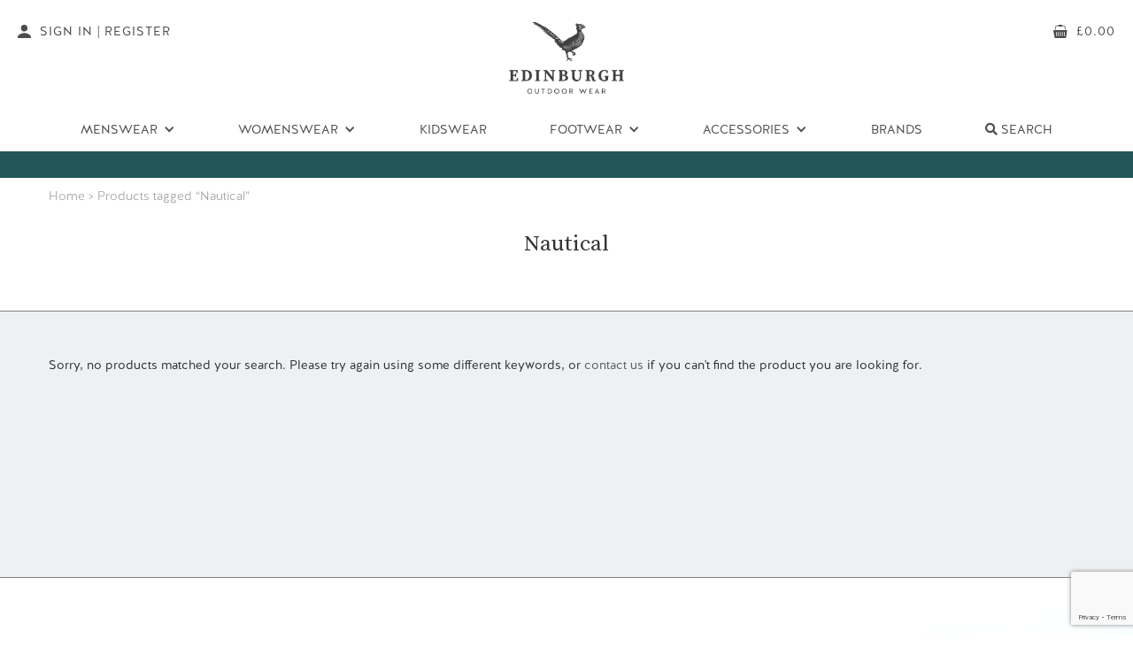

--- FILE ---
content_type: text/html; charset=UTF-8
request_url: https://www.edinburghoutdoorwear.com/product-tag/nautical/
body_size: 64389
content:
<!doctype html>
<html lang="en-GB">
<head>
<meta charset="UTF-8">
<meta name="viewport" content="width=device-width, initial-scale=1">
<link rel="profile" href="http://gmpg.org/xfn/11">
<link rel="pingback" href="https://www.edinburghoutdoorwear.com/xmlrpc.php">
<link href="https://www.edinburghoutdoorwear.com/wp-content/themes/eow/assets/images/favicon32.png" rel="shortcut icon" type="image/x-icon">

<!--
                             *                             
                            ***                            
                           *****                           
                         .*******.                         
                        ***********                        
                       *************                       
                      ***************                      
                     *****************                     
                    ********* *********                    
                  .*********   *********.                  
                 **********     **********                 
                **********       **********                
               ************     ************               
              **************   **************              
             *********  ***********  *********             
            *********    *********    *********            
          **********      ******       **********          
         *********          ***          *********         
        *********            *            *********        
       *********                           *********       
      *********                             *********      
     *********                               *********     
   *****************************************************   
  *******************************************************  
 ********************************************************* 
***********************************************************
-->
	

<meta name='robots' content='index, follow, max-image-preview:large, max-snippet:-1, max-video-preview:-1' />

	<!-- This site is optimized with the Yoast SEO plugin v26.7 - https://yoast.com/wordpress/plugins/seo/ -->
	<title>Nautical - Edinburgh Outdoor Wear</title>
	<link rel="canonical" href="https://www.edinburghoutdoorwear.com/product-tag/nautical/" />
	<meta property="og:locale" content="en_GB" />
	<meta property="og:type" content="article" />
	<meta property="og:title" content="Nautical - Edinburgh Outdoor Wear" />
	<meta property="og:url" content="https://www.edinburghoutdoorwear.com/product-tag/nautical/" />
	<meta property="og:site_name" content="Edinburgh Outdoor Wear" />
	<meta property="og:image" content="https://www.edinburghoutdoorwear.com/wp-content/uploads/2018/08/eow-image.jpg" />
	<meta property="og:image:width" content="1200" />
	<meta property="og:image:height" content="630" />
	<meta property="og:image:type" content="image/jpeg" />
	<meta name="twitter:card" content="summary_large_image" />
	<script type="application/ld+json" class="yoast-schema-graph">{"@context":"https://schema.org","@graph":[{"@type":"CollectionPage","@id":"https://www.edinburghoutdoorwear.com/product-tag/nautical/","url":"https://www.edinburghoutdoorwear.com/product-tag/nautical/","name":"Nautical - Edinburgh Outdoor Wear","isPartOf":{"@id":"https://www.edinburghoutdoorwear.com/#website"},"breadcrumb":{"@id":"https://www.edinburghoutdoorwear.com/product-tag/nautical/#breadcrumb"},"inLanguage":"en-GB"},{"@type":"BreadcrumbList","@id":"https://www.edinburghoutdoorwear.com/product-tag/nautical/#breadcrumb","itemListElement":[{"@type":"ListItem","position":1,"name":"Home","item":"https://www.edinburghoutdoorwear.com/"},{"@type":"ListItem","position":2,"name":"Nautical"}]},{"@type":"WebSite","@id":"https://www.edinburghoutdoorwear.com/#website","url":"https://www.edinburghoutdoorwear.com/","name":"Edinburgh Outdoor Wear","description":"","potentialAction":[{"@type":"SearchAction","target":{"@type":"EntryPoint","urlTemplate":"https://www.edinburghoutdoorwear.com/?s={search_term_string}"},"query-input":{"@type":"PropertyValueSpecification","valueRequired":true,"valueName":"search_term_string"}}],"inLanguage":"en-GB"}]}</script>
	<!-- / Yoast SEO plugin. -->


<link rel='dns-prefetch' href='//www.googletagmanager.com' />
<link rel='dns-prefetch' href='//cdn.usefathom.com' />
<style id='wp-img-auto-sizes-contain-inline-css' type='text/css'>
img:is([sizes=auto i],[sizes^="auto," i]){contain-intrinsic-size:3000px 1500px}
/*# sourceURL=wp-img-auto-sizes-contain-inline-css */
</style>
<link rel='stylesheet' id='slick_css-css' href='https://www.edinburghoutdoorwear.com/wp-content/plugins/vh-functionality/assets/addons/slick/slick.css?ver=6.9' type='text/css' media='all' />
<link rel='stylesheet' id='slick-theme_css-css' href='https://www.edinburghoutdoorwear.com/wp-content/plugins/vh-functionality/assets/addons/slick/slick-theme.css?ver=6.9' type='text/css' media='all' />
<link rel='stylesheet' id='jquery-ui_css-css' href='https://www.edinburghoutdoorwear.com/wp-content/plugins/vh-functionality/assets/css/jquery-ui/jquery-ui.min.css?ver=6.9' type='text/css' media='all' />
<link rel='stylesheet' id='vh_gdpr_css-css' href='https://www.edinburghoutdoorwear.com/wp-content/plugins/vitalhike-gdpr/assets/css/gdpr.css?ver=6.9' type='text/css' media='all' />
<style id='wp-emoji-styles-inline-css' type='text/css'>

	img.wp-smiley, img.emoji {
		display: inline !important;
		border: none !important;
		box-shadow: none !important;
		height: 1em !important;
		width: 1em !important;
		margin: 0 0.07em !important;
		vertical-align: -0.1em !important;
		background: none !important;
		padding: 0 !important;
	}
/*# sourceURL=wp-emoji-styles-inline-css */
</style>
<link rel='stylesheet' id='contact-form-7-css' href='https://www.edinburghoutdoorwear.com/wp-content/plugins/contact-form-7/includes/css/styles.css?ver=6.1.4' type='text/css' media='all' />
<style id='woocommerce-inline-inline-css' type='text/css'>
.woocommerce form .form-row .required { visibility: visible; }
/*# sourceURL=woocommerce-inline-inline-css */
</style>
<link rel='stylesheet' id='storefront-child-style-css' href='https://www.edinburghoutdoorwear.com/wp-content/themes/eow/style.css?ver=1.0' type='text/css' media='all' />
<script type="text/javascript" id="woocommerce-google-analytics-integration-gtag-js-after">
/* <![CDATA[ */
/* Google Analytics for WooCommerce (gtag.js) */
					window.dataLayer = window.dataLayer || [];
					function gtag(){dataLayer.push(arguments);}
					// Set up default consent state.
					for ( const mode of [{"analytics_storage":"denied","ad_storage":"denied","ad_user_data":"denied","ad_personalization":"denied","region":["AT","BE","BG","HR","CY","CZ","DK","EE","FI","FR","DE","GR","HU","IS","IE","IT","LV","LI","LT","LU","MT","NL","NO","PL","PT","RO","SK","SI","ES","SE","GB","CH"]}] || [] ) {
						gtag( "consent", "default", { "wait_for_update": 500, ...mode } );
					}
					gtag("js", new Date());
					gtag("set", "developer_id.dOGY3NW", true);
					gtag("config", "G-TVDQ9Q2TT3", {"track_404":true,"allow_google_signals":true,"logged_in":false,"linker":{"domains":["paypal.com"," payments.worldnettps.com"],"allow_incoming":false},"custom_map":{"dimension1":"logged_in"}});
//# sourceURL=woocommerce-google-analytics-integration-gtag-js-after
/* ]]> */
</script>
<script type="text/javascript" src="https://www.edinburghoutdoorwear.com/wp-includes/js/jquery/jquery.min.js?ver=3.7.1" id="jquery-core-js"></script>
<script type="text/javascript" src="https://www.edinburghoutdoorwear.com/wp-includes/js/jquery/jquery-migrate.min.js?ver=3.4.1" id="jquery-migrate-js"></script>
<script type="text/javascript" src="https://cdn.usefathom.com/script.js" id="fathom-snippet-js" defer="defer" data-wp-strategy="defer" data-site="QFBDPXXE"   data-no-minify></script>
<script type="text/javascript" src="https://www.edinburghoutdoorwear.com/wp-content/plugins/woocommerce/assets/js/jquery-blockui/jquery.blockUI.min.js?ver=2.7.0-wc.9.9.6" id="jquery-blockui-js" defer="defer" data-wp-strategy="defer"></script>
<script type="text/javascript" id="wc-add-to-cart-js-extra">
/* <![CDATA[ */
var wc_add_to_cart_params = {"ajax_url":"/wp-admin/admin-ajax.php","wc_ajax_url":"/?wc-ajax=%%endpoint%%","i18n_view_cart":"View basket","cart_url":"https://www.edinburghoutdoorwear.com/basket/","is_cart":"","cart_redirect_after_add":"no"};
//# sourceURL=wc-add-to-cart-js-extra
/* ]]> */
</script>
<script type="text/javascript" src="https://www.edinburghoutdoorwear.com/wp-content/plugins/woocommerce/assets/js/frontend/add-to-cart.min.js?ver=9.9.6" id="wc-add-to-cart-js" defer="defer" data-wp-strategy="defer"></script>
<script type="text/javascript" src="https://www.edinburghoutdoorwear.com/wp-content/plugins/woocommerce/assets/js/js-cookie/js.cookie.min.js?ver=2.1.4-wc.9.9.6" id="js-cookie-js" defer="defer" data-wp-strategy="defer"></script>
<script type="text/javascript" id="woocommerce-js-extra">
/* <![CDATA[ */
var woocommerce_params = {"ajax_url":"/wp-admin/admin-ajax.php","wc_ajax_url":"/?wc-ajax=%%endpoint%%","i18n_password_show":"Show password","i18n_password_hide":"Hide password"};
//# sourceURL=woocommerce-js-extra
/* ]]> */
</script>
<script type="text/javascript" src="https://www.edinburghoutdoorwear.com/wp-content/plugins/woocommerce/assets/js/frontend/woocommerce.min.js?ver=9.9.6" id="woocommerce-js" defer="defer" data-wp-strategy="defer"></script>
<script type="text/javascript" id="sentry_init-js-extra">
/* <![CDATA[ */
var sentryTags = {"source":"frontend","domain":"https://www.edinburghoutdoorwear.com","plugin_version":"2.7.9.3","woocommerce_version":"9.9.6","wordpress_version":"6.9","terminal_id":"11435001"};
var sentryTags = {"source":"frontend","domain":"https://www.edinburghoutdoorwear.com","plugin_version":"2.7.9.3","woocommerce_version":"9.9.6","wordpress_version":"6.9","terminal_id":"11435001"};
var sentryTags = {"source":"frontend","domain":"https://www.edinburghoutdoorwear.com","plugin_version":"2.7.9.3","woocommerce_version":"9.9.6","wordpress_version":"6.9","terminal_id":"11435001"};
//# sourceURL=sentry_init-js-extra
/* ]]> */
</script>
<script type="text/javascript" src="https://www.edinburghoutdoorwear.com/wp-content/plugins/worldnet-payments-gateway-for-woocommerce/assets/js/sentry.js?ver=2.7.9.3" id="sentry_init-js"></script>
<link rel="https://api.w.org/" href="https://www.edinburghoutdoorwear.com/wp-json/" /><link rel="alternate" title="JSON" type="application/json" href="https://www.edinburghoutdoorwear.com/wp-json/wp/v2/product_tag/1760" /><link rel="EditURI" type="application/rsd+xml" title="RSD" href="https://www.edinburghoutdoorwear.com/xmlrpc.php?rsd" />
<meta name="generator" content="WordPress 6.9" />
<meta name="generator" content="WooCommerce 9.9.6" />
	<noscript><style>.woocommerce-product-gallery{ opacity: 1 !important; }</style></noscript>
	<noscript><style id="rocket-lazyload-nojs-css">.rll-youtube-player, [data-lazy-src]{display:none !important;}</style></noscript>
 <!-- Google Tag Manager --> 
<script>(function(w,d,s,l,i){w[l]=w[l]||[];w[l].push({'gtm.start':
new Date().getTime(),event:'gtm.js'});var f=d.getElementsByTagName(s)[0],
j=d.createElement(s),dl=l!='dataLayer'?'&l='+l:'';j.async=true;j.defer=true;j.src=
'https://www.googletagmanager.com/gtm.js?id='+i+dl;f.parentNode.insertBefore(j,f);
})(window,document,'script','dataLayer','GTM-T89LWFW');</script>
<!-- End Google Tag Manager -->

<!-- Global site tag (gtag.js) - Google Analytics -->
<script async src="https://www.googletagmanager.com/gtag/js?id=UA-117205826-1"></script>
<script>
  window.dataLayer = window.dataLayer || [];
  function gtag(){dataLayer.push(arguments);}
  gtag('js', new Date());

  gtag('config', 'UA-117205826-1');
  gtag('config', 'AW-827155317', {'allow_enhanced_conversions' :true});
</script>

<script type="text/javascript" src="https://www.bugherd.com/sidebarv2.js?apikey=jkngsccgrllbwdw3ynhxxg" async="true"></script>

<link rel='stylesheet' id='wc-blocks-style-css' href='https://www.edinburghoutdoorwear.com/wp-content/plugins/woocommerce/assets/client/blocks/wc-blocks.css?ver=wc-9.9.6' type='text/css' media='all' />
<link rel='stylesheet' id='fontawesome-css-css' href='https://www.edinburghoutdoorwear.com/wp-content/themes/eow/assets/css/fontawesome-all.css?ver=6.9' type='text/css' media='all' />
</head>

<body class="archive tax-product_tag term-nautical term-1760 wp-theme-storefront wp-child-theme-eow theme-storefront woocommerce woocommerce-page woocommerce-no-js right-sidebar woocommerce-active">
<!-- Google Tag Manager (noscript) -->
<noscript><iframe src="https://www.googletagmanager.com/ns.html?id=GTM-T89LWFW"
height="0" width="0" style="display:none;visibility:hidden"></iframe></noscript>
<!-- End Google Tag Manager (noscript) -->
  <div class="navbar-wrapper">
    <div data-collapse="medium" data-animation="default" data-duration="400" class="navbar w-nav" data-ix="navbar-interactions">
      <div class="navbar-wide-absolute w-hidden-medium w-hidden-small w-hidden-tiny w-clearfix">
        <a href="https://www.edinburghoutdoorwear.com/my-account/" class="navbar-feature-button w-hidden-medium w-hidden-small w-hidden-tiny w-inline-block">
          <img alt="account" src="data:image/svg+xml,%3Csvg%20xmlns='http://www.w3.org/2000/svg'%20viewBox='0%200%200%200'%3E%3C/svg%3E" class="navbar-feature-button-icon" data-lazy-src="https://www.edinburghoutdoorwear.com/wp-content/themes/eow/assets/images/account-icon.svg"><noscript><img alt="account" src="https://www.edinburghoutdoorwear.com/wp-content/themes/eow/assets/images/account-icon.svg" class="navbar-feature-button-icon"></noscript>
          <div>Sign In | Register</div>
        </a>
        <a href="https://www.edinburghoutdoorwear.com/basket/" class="navbar-feature-button right w-inline-block">
          <img alt="cart" src="data:image/svg+xml,%3Csvg%20xmlns='http://www.w3.org/2000/svg'%20viewBox='0%200%200%200'%3E%3C/svg%3E" class="navbar-feature-button-icon" data-lazy-src="https://www.edinburghoutdoorwear.com/wp-content/themes/eow/assets/images/basket-icon.svg"><noscript><img alt="cart" src="https://www.edinburghoutdoorwear.com/wp-content/themes/eow/assets/images/basket-icon.svg" class="navbar-feature-button-icon"></noscript>
          <div><span class="woocommerce-Price-amount amount"><bdi><span class="woocommerce-Price-currencySymbol">&pound;</span>0.00</bdi></span></div>
        </a>
      </div>
      <div class="navbar-mobile-background">
        <div class="navbar-container w-container">
          <div class="navbar-top">
            <div class="navbar-menu-button w-nav-button">
              <div class="navbar-top-bar"></div>
              <div class="navbar-middle-bar"></div>
              <div class="navbar-bottom-bar"></div>
            </div><a href="https://www.edinburghoutdoorwear.com/" class="navbar-brand w-nav-brand"><img alt="logo" src="data:image/svg+xml,%3Csvg%20xmlns='http://www.w3.org/2000/svg'%20viewBox='0%200%200%200'%3E%3C/svg%3E" class="w-hidden-medium w-hidden-small w-hidden-tiny" data-lazy-src="https://www.edinburghoutdoorwear.com/wp-content/themes/eow/assets/images/logo-2.png"><noscript><img alt="logo" src="https://www.edinburghoutdoorwear.com/wp-content/themes/eow/assets/images/logo-2.png" class="w-hidden-medium w-hidden-small w-hidden-tiny"></noscript><img alt="logo" src="data:image/svg+xml,%3Csvg%20xmlns='http://www.w3.org/2000/svg'%20viewBox='0%200%200%200'%3E%3C/svg%3E" class="w-hidden-main" data-lazy-src="https://www.edinburghoutdoorwear.com/wp-content/themes/eow/assets/images/mobile-logo-nav-2.png"><noscript><img alt="logo" src="https://www.edinburghoutdoorwear.com/wp-content/themes/eow/assets/images/mobile-logo-nav-2.png" class="w-hidden-main"></noscript></a>
            <div class="navbar-mobile-feature-buttons w-hidden-main"><a href="#" class="search-the-site navbar-mobile-feature-button w-hidden-small w-hidden-tiny w-inline-block"><img alt="search" src="data:image/svg+xml,%3Csvg%20xmlns='http://www.w3.org/2000/svg'%20viewBox='0%200%200%200'%3E%3C/svg%3E" class="navbar-mobile-feature-button-icon" data-lazy-src="https://www.edinburghoutdoorwear.com/wp-content/themes/eow/assets/images/search-icon.svg"><noscript><img alt="search" src="https://www.edinburghoutdoorwear.com/wp-content/themes/eow/assets/images/search-icon.svg" class="navbar-mobile-feature-button-icon"></noscript></a><a href="https://www.edinburghoutdoorwear.com/basket/" class="navbar-mobile-feature-button w-inline-block"><img alt="cart" src="data:image/svg+xml,%3Csvg%20xmlns='http://www.w3.org/2000/svg'%20viewBox='0%200%200%200'%3E%3C/svg%3E" class="navbar-mobile-feature-button-icon" data-lazy-src="https://www.edinburghoutdoorwear.com/wp-content/themes/eow/assets/images/basket-icon.svg"><noscript><img alt="cart" src="https://www.edinburghoutdoorwear.com/wp-content/themes/eow/assets/images/basket-icon.svg" class="navbar-mobile-feature-button-icon"></noscript></a></div>
          </div>
          <nav role="navigation" class="navbar-menu w-nav-menu">
            <a href="https://www.edinburghoutdoorwear.com" class="navbar-link w-hidden-main w-nav-link">Home</a>
            <div data-hover="1" data-delay="0" class="w-dropdown" data-ix="navbar-dropdown-interactions"><div class="navbar-link dropdown w-dropdown-toggle"><div class="navbar-link-dropdown-icon w-icon-dropdown-toggle"></div><div>Menswear</div></div><nav class="navbar-dropdown-list w-dropdown-list"><a href="https://www.edinburghoutdoorwear.com/product-category/menswear/bodywarmers-gilets-mens/" class="navbar-dropdown-link w-dropdown-link">Bodywarmers &amp; Gilets</a><a href="https://www.edinburghoutdoorwear.com/product-category/menswear/fleeces/" class="navbar-dropdown-link w-dropdown-link">Fleeces</a><a href="https://www.edinburghoutdoorwear.com/product-category/menswear/jackets-menswear/" class="navbar-dropdown-link w-dropdown-link">Jackets &amp; Coats</a><a href="https://www.edinburghoutdoorwear.com/product-category/menswear/shirts/" class="navbar-dropdown-link w-dropdown-link">Shirts</a><a href="https://www.edinburghoutdoorwear.com/product-category/menswear/softshell/" class="navbar-dropdown-link w-dropdown-link">Softshell Jackets</a><a href="https://www.edinburghoutdoorwear.com/product-category/menswear/sweatshirts/" class="navbar-dropdown-link w-dropdown-link">Sweatshirts</a><a href="https://www.edinburghoutdoorwear.com/product-category/menswear/t-shirt/" class="navbar-dropdown-link w-dropdown-link">T-Shirts &amp; Polo Shirts</a><a href="https://www.edinburghoutdoorwear.com/product-category/menswear/trousers/" class="navbar-dropdown-link w-dropdown-link">Trousers</a></nav></div><div data-hover="1" data-delay="0" class="w-dropdown" data-ix="navbar-dropdown-interactions"><div class="navbar-link dropdown w-dropdown-toggle"><div class="navbar-link-dropdown-icon w-icon-dropdown-toggle"></div><div>Womenswear</div></div><nav class="navbar-dropdown-list w-dropdown-list"><a href="https://www.edinburghoutdoorwear.com/product-category/womenswear/bodywarmers-gilets/" class="navbar-dropdown-link w-dropdown-link">Bodywarmers &amp; Gilets</a><a href="https://www.edinburghoutdoorwear.com/product-category/womenswear/ladies-fleeces/" class="navbar-dropdown-link w-dropdown-link">Fleeces</a><a href="https://www.edinburghoutdoorwear.com/product-category/womenswear/jackets-coats/" class="navbar-dropdown-link w-dropdown-link">Jackets &amp; Coats</a><a href="https://www.edinburghoutdoorwear.com/product-category/womenswear/shirts-womenswear/" class="navbar-dropdown-link w-dropdown-link">Shirts</a><a href="https://www.edinburghoutdoorwear.com/product-category/womenswear/ladies-softshell/" class="navbar-dropdown-link w-dropdown-link">Softshell Jackets</a><a href="https://www.edinburghoutdoorwear.com/product-category/womenswear/sweatshirts-womenswear/" class="navbar-dropdown-link w-dropdown-link">Sweatshirts</a><a href="https://www.edinburghoutdoorwear.com/product-category/womenswear/trousers-womenswear/" class="navbar-dropdown-link w-dropdown-link">Trousers</a></nav></div><a href="https://www.edinburghoutdoorwear.com/product-category/kidswear/" class="navbar-link w-nav-link">Kidswear</a><div data-hover="1" data-delay="0" class="w-dropdown" data-ix="navbar-dropdown-interactions"><div class="navbar-link dropdown w-dropdown-toggle"><div class="navbar-link-dropdown-icon w-icon-dropdown-toggle"></div><div>Footwear</div></div><nav class="navbar-dropdown-list w-dropdown-list"><a href="https://www.edinburghoutdoorwear.com/product-category/footwear/boots/" class="navbar-dropdown-link w-dropdown-link">Boots</a><a href="https://www.edinburghoutdoorwear.com/product-category/footwear/deck-shoes/" class="navbar-dropdown-link w-dropdown-link">Deck Shoes</a><a href="https://www.edinburghoutdoorwear.com/product-category/footwear/wellies/" class="navbar-dropdown-link w-dropdown-link">Wellingtons</a></nav></div><div data-hover="1" data-delay="0" class="w-dropdown" data-ix="navbar-dropdown-interactions"><div class="navbar-link dropdown w-dropdown-toggle"><div class="navbar-link-dropdown-icon w-icon-dropdown-toggle"></div><div>Accessories</div></div><nav class="navbar-dropdown-list w-dropdown-list"><a href="https://www.edinburghoutdoorwear.com/product-category/accessories/country-belts/" class="navbar-dropdown-link w-dropdown-link">Country Belts</a><a href="https://www.edinburghoutdoorwear.com/product-category/accessories/country-ties/" class="navbar-dropdown-link w-dropdown-link">Country Ties</a><a href="https://www.edinburghoutdoorwear.com/product-category/accessories/facemasks/" class="navbar-dropdown-link w-dropdown-link">Face Masks</a><a href="https://www.edinburghoutdoorwear.com/product-category/accessories/footwear-carriers/" class="navbar-dropdown-link w-dropdown-link">Footwear Carriers</a><a href="https://www.edinburghoutdoorwear.com/product-category/accessories/gaiters-leggings/" class="navbar-dropdown-link w-dropdown-link">Gaiters &amp; Leggings</a><a href="https://www.edinburghoutdoorwear.com/product-category/accessories/game-cartridge-bags/" class="navbar-dropdown-link w-dropdown-link">Game, Cartridge & Travel Bags</a><a href="https://www.edinburghoutdoorwear.com/product-category/accessories/gun-slips/" class="navbar-dropdown-link w-dropdown-link">Gun Slips</a><a href="https://www.edinburghoutdoorwear.com/product-category/accessories/hats-caps/" class="navbar-dropdown-link w-dropdown-link">Hats &amp; Caps</a><a href="https://www.edinburghoutdoorwear.com/product-category/accessories/productcare/" class="navbar-dropdown-link w-dropdown-link">Product Care</a><a href="https://www.edinburghoutdoorwear.com/product-category/accessories/socks/" class="navbar-dropdown-link w-dropdown-link">Socks</a></nav></div><a href="https://www.edinburghoutdoorwear.com/brands/" class="navbar-link w-nav-link">Brands</a>           
			<div data-hover="1" data-delay="0" class="w-dropdown" data-ix="navbar-dropdown-interactions" style=""><div class="navbar-link dropdown w-dropdown-toggle search-the-site"><div class="navbar-link-dropdown-icon w-icon-dropdown-toggle w-hidden-main "></div><div><i class="fas fa-search"></i> Search</div></div><nav class="navbar-dropdown-list w-dropdown-list">
			
	<div class="search-section2 w-hidden-medium w-hidden-main">
        <div class="w-container">
          <div class="search-form-block">
            <form class="search-form woocommerce-product-search" action="https://www.edinburghoutdoorwear.com/">
              <input aria-label="search" type="text" id="woocommerce-product-search-field-0" class="search-input search-field vh_mobile_search" maxlength="256" placeholder="Search products&hellip;" autofocus value="" name="s" />
              <input aria-label="submit search" type="submit" value="" class="search-submit w-button">
            </form>
          </div>
        </div>
      </div>
			
			
			
			</nav></div>

			
            <a href="https://www.edinburghoutdoorwear.com/my-account/" class="navbar-link search mobile w-inline-block"><img alt="account" src="data:image/svg+xml,%3Csvg%20xmlns='http://www.w3.org/2000/svg'%20viewBox='0%200%200%200'%3E%3C/svg%3E" class="navbar-search-icon w-hidden-main" data-lazy-src="https://www.edinburghoutdoorwear.com/wp-content/themes/eow/assets/images/account-icon-white.svg"><noscript><img alt="account" src="https://www.edinburghoutdoorwear.com/wp-content/themes/eow/assets/images/account-icon-white.svg" class="navbar-search-icon w-hidden-main"></noscript><div>Login/Register</div></a>
          </nav>
        </div>
      </div>
      <div class="navbar-info-banner">
        <div class="w-container">
			
			<!--Due to our busy show season there will be a delay despatching orders between Tuesday 29 July to 10 August.-->
			<div>
				&nbsp;
				
<!-- 				Due to our busy show season, there will be a delay in shipping orders. We expect to be back to our usual shipping times after September 19th. Thank you for your patience. -->
			</div>
               
        			<!--<div>
				Due to a busy events schedule there may be slight delay in order processing. We apologise for any inconvenience
			</div>-->
			
			<!--<div><strong>INTERNATIONAL DELIVERIES ARE ARRIVING ON TIME. EXPECT NO DELAY WITH YOUR ORDER.</strong></div>-->
       <!-- <div><strong>Please note:</strong> Due to Royal Mail strikes, orders will be dispatched on Monday 28th.</div>-->
        
		<!--<div>
			<strong>PLEASE NOTE: </strong>Due to a busy show period, orders placed on some products between August 7th and 18th may experience a delay.</div>-->
		
        <!-- <div>No orders will be processed or dispatched between <strong>Tues 5th July</strong> and <strong>Fri 22nd July</strong>. We apologise for any inconvenience.</div>-->
			<!--<div><strong>Same Day Dispatch</strong> for orders placed <strong>before 2PM</strong> </div>-->
			<div></div>
			
			
		  <!--<div><strong>INTERNATIONAL DELIVERIES ARE ARRIVING ON TIME AND ARE NO LONGER IMPACTED BY BREXIT</strong></div>-->
          
          
		  <!--<div><img height="25" src="data:image/svg+xml,%3Csvg%20xmlns='http://www.w3.org/2000/svg'%20viewBox='0%200%200%2025'%3E%3C/svg%3E" data-lazy-src="https://www.edinburghoutdoorwear.com/wp-content/themes/eow/images/tree.svg"/><noscript><img height="25" src="https://www.edinburghoutdoorwear.com/wp-content/themes/eow/images/tree.svg"/></noscript>Guaranteed Delivery by Christmas - all orders placed on or before 22nd December will be delivered in time for Christmas<img height="25" src="data:image/svg+xml,%3Csvg%20xmlns='http://www.w3.org/2000/svg'%20viewBox='0%200%200%2025'%3E%3C/svg%3E" data-lazy-src="https://www.edinburghoutdoorwear.com/wp-content/themes/eow/images/tree.svg"/><noscript><img height="25" src="https://www.edinburghoutdoorwear.com/wp-content/themes/eow/images/tree.svg"/></noscript></div>-->
          
                  
          
       
          
		<!--<div>***Due to overwhelming demand along with strike action, our delivery partners are experiencing delays. This may impact your order***</div>-->
        </div>
      </div>
    </div>
    <div class="fixed-navbar-section">
      <!-- Scroll Navbar START -->
      <div data-collapse="medium" data-animation="default" data-duration="400" class="fixed-navbar w-hidden-medium w-hidden-small w-hidden-tiny w-nav"><a href="https://www.edinburghoutdoorwear.com" class="navbar-brand-pheasant w-inline-block"><img alt="cart" src="data:image/svg+xml,%3Csvg%20xmlns='http://www.w3.org/2000/svg'%20viewBox='0%200%200%200'%3E%3C/svg%3E" data-lazy-src="https://www.edinburghoutdoorwear.com/wp-content/themes/eow/assets/images/pheasant.png"><noscript><img alt="cart" src="https://www.edinburghoutdoorwear.com/wp-content/themes/eow/assets/images/pheasant.png"></noscript></a><a href="https://www.edinburghoutdoorwear.com/basket/" class="fixed-navbar-feature-button w-inline-block"><img alt="cart" src="data:image/svg+xml,%3Csvg%20xmlns='http://www.w3.org/2000/svg'%20viewBox='0%200%200%200'%3E%3C/svg%3E" class="navbar-feature-button-icon" data-lazy-src="https://www.edinburghoutdoorwear.com/wp-content/themes/eow/assets/images/basket-icon.svg"><noscript><img alt="cart" src="https://www.edinburghoutdoorwear.com/wp-content/themes/eow/assets/images/basket-icon.svg" class="navbar-feature-button-icon"></noscript><div><span class="woocommerce-Price-amount amount"><bdi><span class="woocommerce-Price-currencySymbol">&pound;</span>0.00</bdi></span></div></a>
        <div class="fixed-navbar-container w-container">
          <nav role="navigation" class="navbar-menu w-nav-menu">
            <div data-hover="1" data-delay="0" class="w-dropdown" data-ix="navbar-dropdown-interactions"><div class="navbar-link fixed dropdown w-dropdown-toggle"><div class="navbar-link-dropdown-icon w-icon-dropdown-toggle"></div><div>Menswear</div></div><nav class="navbar-dropdown-list w-dropdown-list"><a href="https://www.edinburghoutdoorwear.com/product-category/menswear/bodywarmers-gilets-mens/" class="navbar-dropdown-link w-dropdown-link">Bodywarmers &amp; Gilets</a><a href="https://www.edinburghoutdoorwear.com/product-category/menswear/fleeces/" class="navbar-dropdown-link w-dropdown-link">Fleeces</a><a href="https://www.edinburghoutdoorwear.com/product-category/menswear/jackets-menswear/" class="navbar-dropdown-link w-dropdown-link">Jackets &amp; Coats</a><a href="https://www.edinburghoutdoorwear.com/product-category/menswear/shirts/" class="navbar-dropdown-link w-dropdown-link">Shirts</a><a href="https://www.edinburghoutdoorwear.com/product-category/menswear/softshell/" class="navbar-dropdown-link w-dropdown-link">Softshell Jackets</a><a href="https://www.edinburghoutdoorwear.com/product-category/menswear/sweatshirts/" class="navbar-dropdown-link w-dropdown-link">Sweatshirts</a><a href="https://www.edinburghoutdoorwear.com/product-category/menswear/t-shirt/" class="navbar-dropdown-link w-dropdown-link">T-Shirts &amp; Polo Shirts</a><a href="https://www.edinburghoutdoorwear.com/product-category/menswear/trousers/" class="navbar-dropdown-link w-dropdown-link">Trousers</a></nav></div><div data-hover="1" data-delay="0" class="w-dropdown" data-ix="navbar-dropdown-interactions"><div class="navbar-link fixed dropdown w-dropdown-toggle"><div class="navbar-link-dropdown-icon w-icon-dropdown-toggle"></div><div>Womenswear</div></div><nav class="navbar-dropdown-list w-dropdown-list"><a href="https://www.edinburghoutdoorwear.com/product-category/womenswear/bodywarmers-gilets/" class="navbar-dropdown-link w-dropdown-link">Bodywarmers &amp; Gilets</a><a href="https://www.edinburghoutdoorwear.com/product-category/womenswear/ladies-fleeces/" class="navbar-dropdown-link w-dropdown-link">Fleeces</a><a href="https://www.edinburghoutdoorwear.com/product-category/womenswear/jackets-coats/" class="navbar-dropdown-link w-dropdown-link">Jackets &amp; Coats</a><a href="https://www.edinburghoutdoorwear.com/product-category/womenswear/shirts-womenswear/" class="navbar-dropdown-link w-dropdown-link">Shirts</a><a href="https://www.edinburghoutdoorwear.com/product-category/womenswear/ladies-softshell/" class="navbar-dropdown-link w-dropdown-link">Softshell Jackets</a><a href="https://www.edinburghoutdoorwear.com/product-category/womenswear/sweatshirts-womenswear/" class="navbar-dropdown-link w-dropdown-link">Sweatshirts</a><a href="https://www.edinburghoutdoorwear.com/product-category/womenswear/trousers-womenswear/" class="navbar-dropdown-link w-dropdown-link">Trousers</a></nav></div><a href="https://www.edinburghoutdoorwear.com/product-category/kidswear/" class="navbar-link fixed w-nav-link">Kidswear</a><div data-hover="1" data-delay="0" class="w-dropdown" data-ix="navbar-dropdown-interactions"><div class="navbar-link fixed dropdown w-dropdown-toggle"><div class="navbar-link-dropdown-icon w-icon-dropdown-toggle"></div><div>Footwear</div></div><nav class="navbar-dropdown-list w-dropdown-list"><a href="https://www.edinburghoutdoorwear.com/product-category/footwear/boots/" class="navbar-dropdown-link w-dropdown-link">Boots</a><a href="https://www.edinburghoutdoorwear.com/product-category/footwear/deck-shoes/" class="navbar-dropdown-link w-dropdown-link">Deck Shoes</a><a href="https://www.edinburghoutdoorwear.com/product-category/footwear/wellies/" class="navbar-dropdown-link w-dropdown-link">Wellingtons</a></nav></div><div data-hover="1" data-delay="0" class="w-dropdown" data-ix="navbar-dropdown-interactions"><div class="navbar-link fixed dropdown w-dropdown-toggle"><div class="navbar-link-dropdown-icon w-icon-dropdown-toggle"></div><div>Accessories</div></div><nav class="navbar-dropdown-list w-dropdown-list"><a href="https://www.edinburghoutdoorwear.com/product-category/accessories/country-belts/" class="navbar-dropdown-link w-dropdown-link">Country Belts</a><a href="https://www.edinburghoutdoorwear.com/product-category/accessories/country-ties/" class="navbar-dropdown-link w-dropdown-link">Country Ties</a><a href="https://www.edinburghoutdoorwear.com/product-category/accessories/facemasks/" class="navbar-dropdown-link w-dropdown-link">Face Masks</a><a href="https://www.edinburghoutdoorwear.com/product-category/accessories/footwear-carriers/" class="navbar-dropdown-link w-dropdown-link">Footwear Carriers</a><a href="https://www.edinburghoutdoorwear.com/product-category/accessories/gaiters-leggings/" class="navbar-dropdown-link w-dropdown-link">Gaiters &amp; Leggings</a><a href="https://www.edinburghoutdoorwear.com/product-category/accessories/game-cartridge-bags/" class="navbar-dropdown-link w-dropdown-link">Game, Cartridge & Travel Bags</a><a href="https://www.edinburghoutdoorwear.com/product-category/accessories/gun-slips/" class="navbar-dropdown-link w-dropdown-link">Gun Slips</a><a href="https://www.edinburghoutdoorwear.com/product-category/accessories/hats-caps/" class="navbar-dropdown-link w-dropdown-link">Hats &amp; Caps</a><a href="https://www.edinburghoutdoorwear.com/product-category/accessories/productcare/" class="navbar-dropdown-link w-dropdown-link">Product Care</a><a href="https://www.edinburghoutdoorwear.com/product-category/accessories/socks/" class="navbar-dropdown-link w-dropdown-link">Socks</a></nav></div><a href="https://www.edinburghoutdoorwear.com/brands/" class="navbar-link fixed w-nav-link">Brands</a>            <a href="#" class="navbar-link search fixed search-the-site w-inline-block" id="fixed-navbar-search"><img alt="search" src="data:image/svg+xml,%3Csvg%20xmlns='http://www.w3.org/2000/svg'%20viewBox='0%200%200%200'%3E%3C/svg%3E" class="navbar-search-icon" data-lazy-src="https://www.edinburghoutdoorwear.com/wp-content/themes/eow/assets/images/search-icon.svg"><noscript><img alt="search" src="https://www.edinburghoutdoorwear.com/wp-content/themes/eow/assets/images/search-icon.svg" class="navbar-search-icon"></noscript><div>Search</div></a>
            <div class="fixed-navbar-double-button w-clearfix"><a href="#" class="fixed-navbar-double-button-link search-the-site w-inline-block"><img alt="search" src="data:image/svg+xml,%3Csvg%20xmlns='http://www.w3.org/2000/svg'%20viewBox='0%200%200%200'%3E%3C/svg%3E" class="navbar-search-icon fixed" data-lazy-src="https://www.edinburghoutdoorwear.com/wp-content/themes/eow/assets/images/search-icon.svg"><noscript><img alt="search" src="https://www.edinburghoutdoorwear.com/wp-content/themes/eow/assets/images/search-icon.svg" class="navbar-search-icon fixed"></noscript></a><a href="https://www.edinburghoutdoorwear.com/basket/" class="fixed-navbar-double-button-link w-inline-block"><div style="position:relative;"><img alt="cart" src="data:image/svg+xml,%3Csvg%20xmlns='http://www.w3.org/2000/svg'%20viewBox='0%200%200%200'%3E%3C/svg%3E" class="navbar-search-icon fixed" data-lazy-src="https://www.edinburghoutdoorwear.com/wp-content/themes/eow/assets/images/basket-icon.svg"><noscript><img alt="cart" src="https://www.edinburghoutdoorwear.com/wp-content/themes/eow/assets/images/basket-icon.svg" class="navbar-search-icon fixed"></noscript></div></a></div>
          </nav>
          <div class="w-nav-button">
            <div class="w-icon-nav-menu"></div>
          </div>
        </div>
      </div>
      <!-- Scroll Navbar END -->
      <!-- Search Bar START -->
      <div class="search-section">
        <div class="w-container">
          <div class="search-form-block">
            <form class="search-form woocommerce-product-search" action="https://www.edinburghoutdoorwear.com/">
              <input type="search" id="woocommerce-product-search-field-1" class="search-input search-field" maxlength="256" placeholder="Search products&hellip;" value="" name="s" />
              <input type="submit" value="" class="search-submit w-button">
            </form>
          </div>
        </div>
      </div>
      <!-- Search Bar End -->
    </div>
  </div>
  <div class="section cat-intro">
<div class="breadcrumbs w-container"><div><a href="https://www.edinburghoutdoorwear.com" class="breadcrumb-link">Home</a> > Products tagged &ldquo;Nautical&rdquo;</div></div>    <div class="text-center w-container">
      <h1 class="section-heading">Nautical</h1>
          </div>
  </div>
  <div class="section alt products-wrapper">
    <div class="w-container" id="product-list">
<p>Sorry, no products matched your search. Please try again using some different keywords, or <a href="/contact-us">contact us</a> if you can't find the product you are looking for.</p>    </div>
    <div class="products-loader" style="display:none;">
      <div class="loader-icon"></div>
    </div>
  </div>
  

  <div class="footer" style="position: relative">
          <div class="w-hidden-main w-hidden-medium trusted-mobile">

        <img alt="trusted" src="data:image/svg+xml,%3Csvg%20xmlns='http://www.w3.org/2000/svg'%20viewBox='0%200%200%200'%3E%3C/svg%3E" class="" data-lazy-src="https://www.edinburghoutdoorwear.com/wp-content/uploads/2024/02/Platinum-Trusted-Service-Award-2024-Full-colour-Landscape.png"><noscript><img alt="trusted" src="https://www.edinburghoutdoorwear.com/wp-content/uploads/2024/02/Platinum-Trusted-Service-Award-2024-Full-colour-Landscape.png" class=""></noscript></div>
        
        <div class="footer-container w-container"> 
         <div class="w-hidden-tiny w-hidden-main w-hidden-small trusted-tablet">
        <img alt="trusted" src="data:image/svg+xml,%3Csvg%20xmlns='http://www.w3.org/2000/svg'%20viewBox='0%200%200%200'%3E%3C/svg%3E" class="" data-lazy-src="https://www.edinburghoutdoorwear.com/wp-content/uploads/2024/02/Platinum-Trusted-Service-Award-2024-Full-colour-Landscape.png"><noscript><img alt="trusted" src="https://www.edinburghoutdoorwear.com/wp-content/uploads/2024/02/Platinum-Trusted-Service-Award-2024-Full-colour-Landscape.png" class=""></noscript>
        </div>
        </div>
  
  
    <div class="footer-top">
      <div class="footer-container w-container">
        <div class="footer-column">

          <div class="footer-column-row">
            <div class="footer-title">Contact Us</div>
            <ul class="footer-list w-list-unstyled">
              <li class="footer-list-item"><a href="mailto:sales@edinburghoutdoorwear.com?Subject=Howdy&#33;" class="footer-link" id="footer-email">sales@edinburghoutdoorwear.com</a></li>
            </ul>
          </div>
          <div class="footer-column-row">
            <div class="footer-title">Follow Us</div>
            <div class="footer-social-icon-row"><a href="https://www.facebook.com/EdinburghOutdoorWear/" target="_blank" class="footer-social-icon w-inline-block"><img alt="facebook" src="data:image/svg+xml,%3Csvg%20xmlns='http://www.w3.org/2000/svg'%20viewBox='0%200%200%200'%3E%3C/svg%3E" class="footer-social-icon-image" data-lazy-src="https://www.edinburghoutdoorwear.com/wp-content/themes/eow/assets/images/facebook-icon.svg"><noscript><img alt="facebook" src="https://www.edinburghoutdoorwear.com/wp-content/themes/eow/assets/images/facebook-icon.svg" class="footer-social-icon-image"></noscript></a></div>
          </div>
          <div class="footer-column-row form w-hidden-main w-hidden-tiny">
            <div class="footer-title">Edinburgh Outdoorwear News</div>
            <div>
              <form id="subForm" action="https://www.createsend.com/t/subscribeerror?description=" method="post" data-id="A61C50BEC994754B1D79C5819EC1255C1EDB3FBC8B7C4CE51D9F7EF51B5BAA6D04DF1E274F9B83DEFAE5F24AB30782F116BDE234087B96D412FC07BF643C7DA7">
              <div class="w-row">
                <!--<div class="mobile-column w-col w-col-6"><input type="text" class="footer-input w-input" name="FNAME" placeholder="First Name" id="mce-FNAME"></div>
                <div class="mobile-column w-col w-col-6"><input type="text" class="footer-input w-input" name="LNAME" placeholder="Last Name" id="mce-LNAME"></div>-->
              </div><input type="email" class="footer-input w-input" name="cm-jjlhjku-jjlhjku" placeholder="Email Address" id="fieldEmail2" required=""><input type="submit" value="Subscribe" name="subscribe" class="form-button w-button"></form>
			  <script type="text/javascript" src="https://js.createsend1.com/javascript/copypastesubscribeformlogic.js"></script>
            </div>
          </div>
        </div>
        <div class="footer-column _50">
          <div class="footer-title">Site Navigation</div>
          <div class="w-row">
            <div class="mobile-column w-col w-col-6 w-col-stack">
              <ul class="footer-list w-list-unstyled">
                <li class="footer-list-item"><a href="https://www.edinburghoutdoorwear.com/about-us/" class="footer-link">About Us</a></li>
                <li class="footer-list-item"><a href="https://www.edinburghoutdoorwear.com/faq/" class="footer-link">FAQ</a></li>
                <!--li class="footer-list-item"><a href="#" class="footer-link">Reviews</a></li>
                <li class="footer-list-item"><a href="#" class="footer-link">Blog</a></li-->
                <li class="footer-list-item"><a href="https://www.edinburghoutdoorwear.com/upcoming-shows-events/" class="footer-link">Upcoming Shows</a></li>
                <li class="footer-list-item"><a href="https://www.edinburghoutdoorwear.com/my-account/" class="footer-link">My Account</a></li>
              </ul>
            </div>
            <div class="mobile-column w-col w-col-6 w-col-stack">
              <ul class="footer-list w-list-unstyled">
                <li class="footer-list-item"><a href="https://www.edinburghoutdoorwear.com/shipping-returns/" class="footer-link">Shipping &amp; Returns</a></li>
                <li class="footer-list-item"><a href="https://www.edinburghoutdoorwear.com/privacy-policy/" class="footer-link">Privacy Policy</a></li>
                <li class="footer-list-item"><a href="https://www.edinburghoutdoorwear.com/contact-us/" class="footer-link">Contact Us</a></li>
              </ul>
            </div>
          </div>
          <div class="text-right w-hidden-main w-hidden-tiny"><img alt="payments" src="data:image/svg+xml,%3Csvg%20xmlns='http://www.w3.org/2000/svg'%20viewBox='0%200%200%200'%3E%3C/svg%3E" class="footer-payments-mobile" data-lazy-src="https://www.edinburghoutdoorwear.com/wp-content/themes/eow/assets/images/footer-payments-mobile.png"><noscript><img alt="payments" src="https://www.edinburghoutdoorwear.com/wp-content/themes/eow/assets/images/footer-payments-mobile.png" class="footer-payments-mobile"></noscript>
              
          <img alt="feefo" height="90" src="data:image/svg+xml,%3Csvg%20xmlns='http://www.w3.org/2000/svg'%20viewBox='0%200%200%2090'%3E%3C/svg%3E" class="footer-payments-mobile" data-lazy-src="https://www.edinburghoutdoorwear.com/wp-content/themes/eow/images/feefo_platinum_service_2022_tag_light.png"><noscript><img alt="feefo" height="90" src="https://www.edinburghoutdoorwear.com/wp-content/themes/eow/images/feefo_platinum_service_2022_tag_light.png" class="footer-payments-mobile"></noscript>    
              
              
              
              
              </div>
        </div>
        <div class="footer-column w-hidden-medium w-hidden-small">
          <div class="footer-title">Edinburgh Outdoorwear News</div>
          <div>
    
              
              <form class="js-cm-form" id="subForm" action="https://www.createsend.com/t/subscribeerror?description=" method="post" data-id="A61C50BEC994754B1D79C5819EC1255C1EDB3FBC8B7C4CE51D9F7EF51B5BAA6D04DF1E274F9B83DEFAE5F24AB30782F116BDE234087B96D412FC07BF643C7DA7"><div><div>


<input autocomplete="Email" aria-label="Email" class="footer-input w-input js-cm-email-input qa-input-email" id="fieldEmail" maxlength="200" name="cm-jjlhjku-jjlhjku" required="" type="email" placeholder="Email Address"></div></div>


<button type="submit" class="form-button w-button">Subscribe</button>
</form></div>
<script type="text/javascript" src="https://js.createsend1.com/javascript/copypastesubscribeformlogic.js"></script>

          
          <!--
            <form id="subForm" action="https://www.createsend.com/t/subscribeerror?description=" method="post" data-id="A61C50BEC994754B1D79C5819EC1255C1EDB3FBC8B7C4CE51D9F7EF51B5BAA6D04DF1E274F9B83DEFAE5F24AB30782F116BDE234087B96D412FC07BF643C7DA7">
              <div class="w-row">
                <div class="mobile-column w-col w-col-6"><input type="text" class="footer-input w-input" name="FNAME" placeholder="First Name" id="mce-FNAME"></div>
                <div class="mobile-column w-col w-col-6"><input type="text" class="footer-input w-input" name="LNAME" placeholder="Last Name" id="mce-LNAME"></div>
              </div><input type="email" class="footer-input w-input" name="cm-jjlhjku-jjlhjku" placeholder="Email Address" id="fieldEmail" required=""><input type="submit" value="Subscribe" name="subscribe" class="form-button w-button"></form>
              
			  <script type="text/javascript" src="https://js.createsend1.com/javascript/copypastesubscribeformlogic.js"></script>
              -->
              
              
              
            </div>
        </div>
        <div class="w-hidden-main w-hidden-medium w-hidden-small">
        
        
        <img alt="payments" src="data:image/svg+xml,%3Csvg%20xmlns='http://www.w3.org/2000/svg'%20viewBox='0%200%200%200'%3E%3C/svg%3E" class="footer-payments-mobile" data-lazy-src="https://www.edinburghoutdoorwear.com/wp-content/themes/eow/assets/images/footer-payments-tablet.png"><noscript><img alt="payments" src="https://www.edinburghoutdoorwear.com/wp-content/themes/eow/assets/images/footer-payments-tablet.png" class="footer-payments-mobile"></noscript>
        
        
        
        
        
        
        </div>
      </div>
      <img alt="payments" src="data:image/svg+xml,%3Csvg%20xmlns='http://www.w3.org/2000/svg'%20viewBox='0%200%200%200'%3E%3C/svg%3E" class="footer-payments1 w-hidden-medium w-hidden-small w-hidden-tiny" data-lazy-src="https://www.edinburghoutdoorwear.com/wp-content/themes/eow/images/trusted_footer.png"><noscript><img alt="payments" src="https://www.edinburghoutdoorwear.com/wp-content/themes/eow/images/trusted_footer.png" class="footer-payments1 w-hidden-medium w-hidden-small w-hidden-tiny"></noscript>
      
      
      <img alt="payments" src="data:image/svg+xml,%3Csvg%20xmlns='http://www.w3.org/2000/svg'%20viewBox='0%200%200%200'%3E%3C/svg%3E" class="footer-payments w-hidden-medium w-hidden-small w-hidden-tiny" data-lazy-src="https://www.edinburghoutdoorwear.com/wp-content/themes/eow/assets/images/footer-payments.png"><noscript><img alt="payments" src="https://www.edinburghoutdoorwear.com/wp-content/themes/eow/assets/images/footer-payments.png" class="footer-payments w-hidden-medium w-hidden-small w-hidden-tiny"></noscript>
      
      
       <img alt="feefo" height="90" src="data:image/svg+xml,%3Csvg%20xmlns='http://www.w3.org/2000/svg'%20viewBox='0%200%200%2090'%3E%3C/svg%3E" class="footer-payments2 w-hidden-medium w-hidden-small w-hidden-tiny" data-lazy-src="https://www.edinburghoutdoorwear.com/wp-content/themes/eow/images/feefo_platinum_service_2022_tag_light.png"><noscript><img alt="feefo" height="90" src="https://www.edinburghoutdoorwear.com/wp-content/themes/eow/images/feefo_platinum_service_2022_tag_light.png" class="footer-payments2 w-hidden-medium w-hidden-small w-hidden-tiny"></noscript>
	  
	  <img alt="feefo" height="90" src="data:image/svg+xml,%3Csvg%20xmlns='http://www.w3.org/2000/svg'%20viewBox='0%200%200%2090'%3E%3C/svg%3E" class="footer-payments2 w-hidden-medium w-hidden-small w-hidden-tiny" data-lazy-src="https://www.edinburghoutdoorwear.com/wp-content/uploads/2024/01/Platinum-Trusted-Service-Award-2024-Badge-1x1-1.png"><noscript><img alt="feefo" height="90" src="https://www.edinburghoutdoorwear.com/wp-content/uploads/2024/01/Platinum-Trusted-Service-Award-2024-Badge-1x1-1.png" class="footer-payments2 w-hidden-medium w-hidden-small w-hidden-tiny"></noscript> 
      
      
      
      </div><a href="https://www.vitalhike.co.uk/" target="_blank" title="Website by Vital Hike" class="footer-bottom w-inline-block"><img alt="vitalhike" src="data:image/svg+xml,%3Csvg%20xmlns='http://www.w3.org/2000/svg'%20viewBox='0%200%200%200'%3E%3C/svg%3E" class="footer-vh-icon" data-lazy-src="https://www.edinburghoutdoorwear.com/wp-content/themes/eow/assets/images/vh-icon.svg"><noscript><img alt="vitalhike" src="https://www.edinburghoutdoorwear.com/wp-content/themes/eow/assets/images/vh-icon.svg" class="footer-vh-icon"></noscript></a></div>
      
<link href="https://www.edinburghoutdoorwear.com/wp-content/themes/eow/assets/images/favicon256.png" rel="apple-touch-icon">
<script src="https://ajax.googleapis.com/ajax/libs/webfont/1.4.7/webfont.js" type="text/javascript"></script>
<script type="text/javascript">WebFont.load({google: {families: ["Source Serif Pro:regular,600,700"]}});</script>
      
<script type="speculationrules">
{"prefetch":[{"source":"document","where":{"and":[{"href_matches":"/*"},{"not":{"href_matches":["/wp-*.php","/wp-admin/*","/wp-content/uploads/*","/wp-content/*","/wp-content/plugins/*","/wp-content/themes/eow/*","/wp-content/themes/storefront/*","/*\\?(.+)"]}},{"not":{"selector_matches":"a[rel~=\"nofollow\"]"}},{"not":{"selector_matches":".no-prefetch, .no-prefetch a"}}]},"eagerness":"conservative"}]}
</script>
<script type="application/ld+json">{"@context":"https:\/\/schema.org\/","@type":"BreadcrumbList","itemListElement":[{"@type":"ListItem","position":1,"item":{"name":"Home","@id":"https:\/\/www.edinburghoutdoorwear.com"}},{"@type":"ListItem","position":2,"item":{"name":"Products tagged &amp;ldquo;Nautical&amp;rdquo;","@id":"https:\/\/www.edinburghoutdoorwear.com\/product-tag\/nautical\/"}}]}</script><script type="text/javascript" id="feefo-plugin-widget-bootstrap" src="//register.feefo.com/api/ecommerce/plugin/widget/merchant/edinburgh-outdoor-wear" async></script>
	<script type='text/javascript'>
		(function () {
			var c = document.body.className;
			c = c.replace(/woocommerce-no-js/, 'woocommerce-js');
			document.body.className = c;
		})();
	</script>
	<script type="text/javascript" src="https://www.edinburghoutdoorwear.com/wp-content/plugins/vh-functionality/assets/addons/slick/jquery-2.2.0.min.js" id="jquery-slick-js-js"></script>
<script type="text/javascript" src="https://www.edinburghoutdoorwear.com/wp-content/plugins/vh-functionality/assets/addons/slick/slick.min.js" id="slick_js-js"></script>
<script type="text/javascript" src="https://www.edinburghoutdoorwear.com/wp-content/themes/eow/assets/js/custom.js" id="custom-js-js"></script>
<script type="text/javascript" src="https://www.edinburghoutdoorwear.com/wp-content/themes/eow/assets/js/jquery-3.5.1.min.js" id="jquery-js-js"></script>
<script type="text/javascript" src="https://www.edinburghoutdoorwear.com/wp-content/themes/eow/assets/js/webflow.js" id="webflow-js-js"></script>
<script type="text/javascript" src="https://www.edinburghoutdoorwear.com/wp-content/plugins/vitalhike-gdpr/assets/js/gdpr.js" id="vh_gdpr_js-js"></script>
<script type="text/javascript" src="https://www.edinburghoutdoorwear.com/wp-content/plugins/vitalhike-gdpr/assets/js/gdpr-actions.js" id="vh_gdpr_actions_js-js"></script>
<script type="text/javascript" src="https://www.googletagmanager.com/gtag/js?id=G-TVDQ9Q2TT3" id="google-tag-manager-js" data-wp-strategy="async"></script>
<script type="text/javascript" src="https://www.edinburghoutdoorwear.com/wp-includes/js/dist/hooks.min.js?ver=dd5603f07f9220ed27f1" id="wp-hooks-js"></script>
<script type="text/javascript" src="https://www.edinburghoutdoorwear.com/wp-includes/js/dist/i18n.min.js?ver=c26c3dc7bed366793375" id="wp-i18n-js"></script>
<script type="text/javascript" id="wp-i18n-js-after">
/* <![CDATA[ */
wp.i18n.setLocaleData( { 'text direction\u0004ltr': [ 'ltr' ] } );
//# sourceURL=wp-i18n-js-after
/* ]]> */
</script>
<script type="text/javascript" src="https://www.edinburghoutdoorwear.com/wp-content/plugins/woocommerce-google-analytics-integration/assets/js/build/main.js?ver=50c6d17d67ef40d67991" id="woocommerce-google-analytics-integration-js"></script>
<script type="text/javascript" src="https://www.edinburghoutdoorwear.com/wp-content/plugins/contact-form-7/includes/swv/js/index.js?ver=6.1.4" id="swv-js"></script>
<script type="text/javascript" id="contact-form-7-js-before">
/* <![CDATA[ */
var wpcf7 = {
    "api": {
        "root": "https:\/\/www.edinburghoutdoorwear.com\/wp-json\/",
        "namespace": "contact-form-7\/v1"
    }
};
//# sourceURL=contact-form-7-js-before
/* ]]> */
</script>
<script type="text/javascript" src="https://www.edinburghoutdoorwear.com/wp-content/plugins/contact-form-7/includes/js/index.js?ver=6.1.4" id="contact-form-7-js"></script>
<script type="text/javascript" src="https://www.edinburghoutdoorwear.com/wp-content/themes/storefront/assets/js/navigation.min.js?ver=2.3.2" id="storefront-navigation-js"></script>
<script type="text/javascript" src="https://www.edinburghoutdoorwear.com/wp-content/themes/storefront/assets/js/skip-link-focus-fix.min.js?ver=20130115" id="storefront-skip-link-focus-fix-js"></script>
<script type="text/javascript" src="https://www.edinburghoutdoorwear.com/wp-content/plugins/woocommerce/assets/js/sourcebuster/sourcebuster.min.js?ver=9.9.6" id="sourcebuster-js-js"></script>
<script type="text/javascript" id="wc-order-attribution-js-extra">
/* <![CDATA[ */
var wc_order_attribution = {"params":{"lifetime":1.0000000000000000818030539140313095458623138256371021270751953125e-5,"session":30,"base64":false,"ajaxurl":"https://www.edinburghoutdoorwear.com/wp-admin/admin-ajax.php","prefix":"wc_order_attribution_","allowTracking":true},"fields":{"source_type":"current.typ","referrer":"current_add.rf","utm_campaign":"current.cmp","utm_source":"current.src","utm_medium":"current.mdm","utm_content":"current.cnt","utm_id":"current.id","utm_term":"current.trm","utm_source_platform":"current.plt","utm_creative_format":"current.fmt","utm_marketing_tactic":"current.tct","session_entry":"current_add.ep","session_start_time":"current_add.fd","session_pages":"session.pgs","session_count":"udata.vst","user_agent":"udata.uag"}};
//# sourceURL=wc-order-attribution-js-extra
/* ]]> */
</script>
<script type="text/javascript" src="https://www.edinburghoutdoorwear.com/wp-content/plugins/woocommerce/assets/js/frontend/order-attribution.min.js?ver=9.9.6" id="wc-order-attribution-js"></script>
<script type="text/javascript" src="https://www.google.com/recaptcha/api.js?render=6Ld224kUAAAAAOKaBgCsOzor2dyEvJe6V5inXCnx&amp;ver=3.0" id="google-recaptcha-js"></script>
<script type="text/javascript" src="https://www.edinburghoutdoorwear.com/wp-includes/js/dist/vendor/wp-polyfill.min.js?ver=3.15.0" id="wp-polyfill-js"></script>
<script type="text/javascript" id="wpcf7-recaptcha-js-before">
/* <![CDATA[ */
var wpcf7_recaptcha = {
    "sitekey": "6Ld224kUAAAAAOKaBgCsOzor2dyEvJe6V5inXCnx",
    "actions": {
        "homepage": "homepage",
        "contactform": "contactform"
    }
};
//# sourceURL=wpcf7-recaptcha-js-before
/* ]]> */
</script>
<script type="text/javascript" src="https://www.edinburghoutdoorwear.com/wp-content/plugins/contact-form-7/modules/recaptcha/index.js?ver=6.1.4" id="wpcf7-recaptcha-js"></script>
<script type="text/javascript" src="https://www.edinburghoutdoorwear.com/wp-content/themes/storefront/assets/js/woocommerce/header-cart.min.js?ver=2.3.2" id="storefront-header-cart-js"></script>
<script type="text/javascript" src="https://www.edinburghoutdoorwear.com/wp-content/themes/storefront/assets/js/woocommerce/extensions/brands.min.js?ver=2.3.2" id="storefront-woocommerce-brands-js"></script>
<script type="text/javascript" id="woocommerce-google-analytics-integration-data-js-after">
/* <![CDATA[ */
window.ga4w = { data: {"cart":{"items":[],"coupons":[],"totals":{"currency_code":"GBP","total_price":0,"currency_minor_unit":2}}}, settings: {"tracker_function_name":"gtag","events":["purchase","add_to_cart","remove_from_cart","view_item_list","select_content","view_item","begin_checkout"],"identifier":"product_sku"} }; document.dispatchEvent(new Event("ga4w:ready"));
//# sourceURL=woocommerce-google-analytics-integration-data-js-after
/* ]]> */
</script>
<script id="wp-emoji-settings" type="application/json">
{"baseUrl":"https://s.w.org/images/core/emoji/17.0.2/72x72/","ext":".png","svgUrl":"https://s.w.org/images/core/emoji/17.0.2/svg/","svgExt":".svg","source":{"concatemoji":"https://www.edinburghoutdoorwear.com/wp-includes/js/wp-emoji-release.min.js?ver=6.9"}}
</script>
<script type="module">
/* <![CDATA[ */
/*! This file is auto-generated */
const a=JSON.parse(document.getElementById("wp-emoji-settings").textContent),o=(window._wpemojiSettings=a,"wpEmojiSettingsSupports"),s=["flag","emoji"];function i(e){try{var t={supportTests:e,timestamp:(new Date).valueOf()};sessionStorage.setItem(o,JSON.stringify(t))}catch(e){}}function c(e,t,n){e.clearRect(0,0,e.canvas.width,e.canvas.height),e.fillText(t,0,0);t=new Uint32Array(e.getImageData(0,0,e.canvas.width,e.canvas.height).data);e.clearRect(0,0,e.canvas.width,e.canvas.height),e.fillText(n,0,0);const a=new Uint32Array(e.getImageData(0,0,e.canvas.width,e.canvas.height).data);return t.every((e,t)=>e===a[t])}function p(e,t){e.clearRect(0,0,e.canvas.width,e.canvas.height),e.fillText(t,0,0);var n=e.getImageData(16,16,1,1);for(let e=0;e<n.data.length;e++)if(0!==n.data[e])return!1;return!0}function u(e,t,n,a){switch(t){case"flag":return n(e,"\ud83c\udff3\ufe0f\u200d\u26a7\ufe0f","\ud83c\udff3\ufe0f\u200b\u26a7\ufe0f")?!1:!n(e,"\ud83c\udde8\ud83c\uddf6","\ud83c\udde8\u200b\ud83c\uddf6")&&!n(e,"\ud83c\udff4\udb40\udc67\udb40\udc62\udb40\udc65\udb40\udc6e\udb40\udc67\udb40\udc7f","\ud83c\udff4\u200b\udb40\udc67\u200b\udb40\udc62\u200b\udb40\udc65\u200b\udb40\udc6e\u200b\udb40\udc67\u200b\udb40\udc7f");case"emoji":return!a(e,"\ud83e\u1fac8")}return!1}function f(e,t,n,a){let r;const o=(r="undefined"!=typeof WorkerGlobalScope&&self instanceof WorkerGlobalScope?new OffscreenCanvas(300,150):document.createElement("canvas")).getContext("2d",{willReadFrequently:!0}),s=(o.textBaseline="top",o.font="600 32px Arial",{});return e.forEach(e=>{s[e]=t(o,e,n,a)}),s}function r(e){var t=document.createElement("script");t.src=e,t.defer=!0,document.head.appendChild(t)}a.supports={everything:!0,everythingExceptFlag:!0},new Promise(t=>{let n=function(){try{var e=JSON.parse(sessionStorage.getItem(o));if("object"==typeof e&&"number"==typeof e.timestamp&&(new Date).valueOf()<e.timestamp+604800&&"object"==typeof e.supportTests)return e.supportTests}catch(e){}return null}();if(!n){if("undefined"!=typeof Worker&&"undefined"!=typeof OffscreenCanvas&&"undefined"!=typeof URL&&URL.createObjectURL&&"undefined"!=typeof Blob)try{var e="postMessage("+f.toString()+"("+[JSON.stringify(s),u.toString(),c.toString(),p.toString()].join(",")+"));",a=new Blob([e],{type:"text/javascript"});const r=new Worker(URL.createObjectURL(a),{name:"wpTestEmojiSupports"});return void(r.onmessage=e=>{i(n=e.data),r.terminate(),t(n)})}catch(e){}i(n=f(s,u,c,p))}t(n)}).then(e=>{for(const n in e)a.supports[n]=e[n],a.supports.everything=a.supports.everything&&a.supports[n],"flag"!==n&&(a.supports.everythingExceptFlag=a.supports.everythingExceptFlag&&a.supports[n]);var t;a.supports.everythingExceptFlag=a.supports.everythingExceptFlag&&!a.supports.flag,a.supports.everything||((t=a.source||{}).concatemoji?r(t.concatemoji):t.wpemoji&&t.twemoji&&(r(t.twemoji),r(t.wpemoji)))});
//# sourceURL=https://www.edinburghoutdoorwear.com/wp-includes/js/wp-emoji-loader.min.js
/* ]]> */
</script>
<script>window.lazyLoadOptions = [{
                elements_selector: "img[data-lazy-src],.rocket-lazyload",
                data_src: "lazy-src",
                data_srcset: "lazy-srcset",
                data_sizes: "lazy-sizes",
                class_loading: "lazyloading",
                class_loaded: "lazyloaded",
                threshold: 300,
                callback_loaded: function(element) {
                    if ( element.tagName === "IFRAME" && element.dataset.rocketLazyload == "fitvidscompatible" ) {
                        if (element.classList.contains("lazyloaded") ) {
                            if (typeof window.jQuery != "undefined") {
                                if (jQuery.fn.fitVids) {
                                    jQuery(element).parent().fitVids();
                                }
                            }
                        }
                    }
                }},{
				elements_selector: ".rocket-lazyload",
				data_src: "lazy-src",
				data_srcset: "lazy-srcset",
				data_sizes: "lazy-sizes",
				class_loading: "lazyloading",
				class_loaded: "lazyloaded",
				threshold: 300,
			}];
        window.addEventListener('LazyLoad::Initialized', function (e) {
            var lazyLoadInstance = e.detail.instance;

            if (window.MutationObserver) {
                var observer = new MutationObserver(function(mutations) {
                    var image_count = 0;
                    var iframe_count = 0;
                    var rocketlazy_count = 0;

                    mutations.forEach(function(mutation) {
                        for (var i = 0; i < mutation.addedNodes.length; i++) {
                            if (typeof mutation.addedNodes[i].getElementsByTagName !== 'function') {
                                continue;
                            }

                            if (typeof mutation.addedNodes[i].getElementsByClassName !== 'function') {
                                continue;
                            }

                            images = mutation.addedNodes[i].getElementsByTagName('img');
                            is_image = mutation.addedNodes[i].tagName == "IMG";
                            iframes = mutation.addedNodes[i].getElementsByTagName('iframe');
                            is_iframe = mutation.addedNodes[i].tagName == "IFRAME";
                            rocket_lazy = mutation.addedNodes[i].getElementsByClassName('rocket-lazyload');

                            image_count += images.length;
			                iframe_count += iframes.length;
			                rocketlazy_count += rocket_lazy.length;

                            if(is_image){
                                image_count += 1;
                            }

                            if(is_iframe){
                                iframe_count += 1;
                            }
                        }
                    } );

                    if(image_count > 0 || iframe_count > 0 || rocketlazy_count > 0){
                        lazyLoadInstance.update();
                    }
                } );

                var b      = document.getElementsByTagName("body")[0];
                var config = { childList: true, subtree: true };

                observer.observe(b, config);
            }
        }, false);</script><script data-no-minify="1" async src="https://www.edinburghoutdoorwear.com/wp-content/plugins/rocket-lazy-load/assets/js/16.1/lazyload.min.js"></script><!-- This seems to have caused a duplicate carousel, hopefully my commenting out doesn't break anything -->
<!--<script type="text/javascript" src="https://api.feefo.com/api/javascript/edinburgh-outdoor-wear"  async></script>-->
</body>
</html>


--- FILE ---
content_type: text/html; charset=utf-8
request_url: https://www.google.com/recaptcha/api2/anchor?ar=1&k=6Ld224kUAAAAAOKaBgCsOzor2dyEvJe6V5inXCnx&co=aHR0cHM6Ly93d3cuZWRpbmJ1cmdob3V0ZG9vcndlYXIuY29tOjQ0Mw..&hl=en&v=PoyoqOPhxBO7pBk68S4YbpHZ&size=invisible&anchor-ms=20000&execute-ms=30000&cb=xi3vrw5x99sn
body_size: 48737
content:
<!DOCTYPE HTML><html dir="ltr" lang="en"><head><meta http-equiv="Content-Type" content="text/html; charset=UTF-8">
<meta http-equiv="X-UA-Compatible" content="IE=edge">
<title>reCAPTCHA</title>
<style type="text/css">
/* cyrillic-ext */
@font-face {
  font-family: 'Roboto';
  font-style: normal;
  font-weight: 400;
  font-stretch: 100%;
  src: url(//fonts.gstatic.com/s/roboto/v48/KFO7CnqEu92Fr1ME7kSn66aGLdTylUAMa3GUBHMdazTgWw.woff2) format('woff2');
  unicode-range: U+0460-052F, U+1C80-1C8A, U+20B4, U+2DE0-2DFF, U+A640-A69F, U+FE2E-FE2F;
}
/* cyrillic */
@font-face {
  font-family: 'Roboto';
  font-style: normal;
  font-weight: 400;
  font-stretch: 100%;
  src: url(//fonts.gstatic.com/s/roboto/v48/KFO7CnqEu92Fr1ME7kSn66aGLdTylUAMa3iUBHMdazTgWw.woff2) format('woff2');
  unicode-range: U+0301, U+0400-045F, U+0490-0491, U+04B0-04B1, U+2116;
}
/* greek-ext */
@font-face {
  font-family: 'Roboto';
  font-style: normal;
  font-weight: 400;
  font-stretch: 100%;
  src: url(//fonts.gstatic.com/s/roboto/v48/KFO7CnqEu92Fr1ME7kSn66aGLdTylUAMa3CUBHMdazTgWw.woff2) format('woff2');
  unicode-range: U+1F00-1FFF;
}
/* greek */
@font-face {
  font-family: 'Roboto';
  font-style: normal;
  font-weight: 400;
  font-stretch: 100%;
  src: url(//fonts.gstatic.com/s/roboto/v48/KFO7CnqEu92Fr1ME7kSn66aGLdTylUAMa3-UBHMdazTgWw.woff2) format('woff2');
  unicode-range: U+0370-0377, U+037A-037F, U+0384-038A, U+038C, U+038E-03A1, U+03A3-03FF;
}
/* math */
@font-face {
  font-family: 'Roboto';
  font-style: normal;
  font-weight: 400;
  font-stretch: 100%;
  src: url(//fonts.gstatic.com/s/roboto/v48/KFO7CnqEu92Fr1ME7kSn66aGLdTylUAMawCUBHMdazTgWw.woff2) format('woff2');
  unicode-range: U+0302-0303, U+0305, U+0307-0308, U+0310, U+0312, U+0315, U+031A, U+0326-0327, U+032C, U+032F-0330, U+0332-0333, U+0338, U+033A, U+0346, U+034D, U+0391-03A1, U+03A3-03A9, U+03B1-03C9, U+03D1, U+03D5-03D6, U+03F0-03F1, U+03F4-03F5, U+2016-2017, U+2034-2038, U+203C, U+2040, U+2043, U+2047, U+2050, U+2057, U+205F, U+2070-2071, U+2074-208E, U+2090-209C, U+20D0-20DC, U+20E1, U+20E5-20EF, U+2100-2112, U+2114-2115, U+2117-2121, U+2123-214F, U+2190, U+2192, U+2194-21AE, U+21B0-21E5, U+21F1-21F2, U+21F4-2211, U+2213-2214, U+2216-22FF, U+2308-230B, U+2310, U+2319, U+231C-2321, U+2336-237A, U+237C, U+2395, U+239B-23B7, U+23D0, U+23DC-23E1, U+2474-2475, U+25AF, U+25B3, U+25B7, U+25BD, U+25C1, U+25CA, U+25CC, U+25FB, U+266D-266F, U+27C0-27FF, U+2900-2AFF, U+2B0E-2B11, U+2B30-2B4C, U+2BFE, U+3030, U+FF5B, U+FF5D, U+1D400-1D7FF, U+1EE00-1EEFF;
}
/* symbols */
@font-face {
  font-family: 'Roboto';
  font-style: normal;
  font-weight: 400;
  font-stretch: 100%;
  src: url(//fonts.gstatic.com/s/roboto/v48/KFO7CnqEu92Fr1ME7kSn66aGLdTylUAMaxKUBHMdazTgWw.woff2) format('woff2');
  unicode-range: U+0001-000C, U+000E-001F, U+007F-009F, U+20DD-20E0, U+20E2-20E4, U+2150-218F, U+2190, U+2192, U+2194-2199, U+21AF, U+21E6-21F0, U+21F3, U+2218-2219, U+2299, U+22C4-22C6, U+2300-243F, U+2440-244A, U+2460-24FF, U+25A0-27BF, U+2800-28FF, U+2921-2922, U+2981, U+29BF, U+29EB, U+2B00-2BFF, U+4DC0-4DFF, U+FFF9-FFFB, U+10140-1018E, U+10190-1019C, U+101A0, U+101D0-101FD, U+102E0-102FB, U+10E60-10E7E, U+1D2C0-1D2D3, U+1D2E0-1D37F, U+1F000-1F0FF, U+1F100-1F1AD, U+1F1E6-1F1FF, U+1F30D-1F30F, U+1F315, U+1F31C, U+1F31E, U+1F320-1F32C, U+1F336, U+1F378, U+1F37D, U+1F382, U+1F393-1F39F, U+1F3A7-1F3A8, U+1F3AC-1F3AF, U+1F3C2, U+1F3C4-1F3C6, U+1F3CA-1F3CE, U+1F3D4-1F3E0, U+1F3ED, U+1F3F1-1F3F3, U+1F3F5-1F3F7, U+1F408, U+1F415, U+1F41F, U+1F426, U+1F43F, U+1F441-1F442, U+1F444, U+1F446-1F449, U+1F44C-1F44E, U+1F453, U+1F46A, U+1F47D, U+1F4A3, U+1F4B0, U+1F4B3, U+1F4B9, U+1F4BB, U+1F4BF, U+1F4C8-1F4CB, U+1F4D6, U+1F4DA, U+1F4DF, U+1F4E3-1F4E6, U+1F4EA-1F4ED, U+1F4F7, U+1F4F9-1F4FB, U+1F4FD-1F4FE, U+1F503, U+1F507-1F50B, U+1F50D, U+1F512-1F513, U+1F53E-1F54A, U+1F54F-1F5FA, U+1F610, U+1F650-1F67F, U+1F687, U+1F68D, U+1F691, U+1F694, U+1F698, U+1F6AD, U+1F6B2, U+1F6B9-1F6BA, U+1F6BC, U+1F6C6-1F6CF, U+1F6D3-1F6D7, U+1F6E0-1F6EA, U+1F6F0-1F6F3, U+1F6F7-1F6FC, U+1F700-1F7FF, U+1F800-1F80B, U+1F810-1F847, U+1F850-1F859, U+1F860-1F887, U+1F890-1F8AD, U+1F8B0-1F8BB, U+1F8C0-1F8C1, U+1F900-1F90B, U+1F93B, U+1F946, U+1F984, U+1F996, U+1F9E9, U+1FA00-1FA6F, U+1FA70-1FA7C, U+1FA80-1FA89, U+1FA8F-1FAC6, U+1FACE-1FADC, U+1FADF-1FAE9, U+1FAF0-1FAF8, U+1FB00-1FBFF;
}
/* vietnamese */
@font-face {
  font-family: 'Roboto';
  font-style: normal;
  font-weight: 400;
  font-stretch: 100%;
  src: url(//fonts.gstatic.com/s/roboto/v48/KFO7CnqEu92Fr1ME7kSn66aGLdTylUAMa3OUBHMdazTgWw.woff2) format('woff2');
  unicode-range: U+0102-0103, U+0110-0111, U+0128-0129, U+0168-0169, U+01A0-01A1, U+01AF-01B0, U+0300-0301, U+0303-0304, U+0308-0309, U+0323, U+0329, U+1EA0-1EF9, U+20AB;
}
/* latin-ext */
@font-face {
  font-family: 'Roboto';
  font-style: normal;
  font-weight: 400;
  font-stretch: 100%;
  src: url(//fonts.gstatic.com/s/roboto/v48/KFO7CnqEu92Fr1ME7kSn66aGLdTylUAMa3KUBHMdazTgWw.woff2) format('woff2');
  unicode-range: U+0100-02BA, U+02BD-02C5, U+02C7-02CC, U+02CE-02D7, U+02DD-02FF, U+0304, U+0308, U+0329, U+1D00-1DBF, U+1E00-1E9F, U+1EF2-1EFF, U+2020, U+20A0-20AB, U+20AD-20C0, U+2113, U+2C60-2C7F, U+A720-A7FF;
}
/* latin */
@font-face {
  font-family: 'Roboto';
  font-style: normal;
  font-weight: 400;
  font-stretch: 100%;
  src: url(//fonts.gstatic.com/s/roboto/v48/KFO7CnqEu92Fr1ME7kSn66aGLdTylUAMa3yUBHMdazQ.woff2) format('woff2');
  unicode-range: U+0000-00FF, U+0131, U+0152-0153, U+02BB-02BC, U+02C6, U+02DA, U+02DC, U+0304, U+0308, U+0329, U+2000-206F, U+20AC, U+2122, U+2191, U+2193, U+2212, U+2215, U+FEFF, U+FFFD;
}
/* cyrillic-ext */
@font-face {
  font-family: 'Roboto';
  font-style: normal;
  font-weight: 500;
  font-stretch: 100%;
  src: url(//fonts.gstatic.com/s/roboto/v48/KFO7CnqEu92Fr1ME7kSn66aGLdTylUAMa3GUBHMdazTgWw.woff2) format('woff2');
  unicode-range: U+0460-052F, U+1C80-1C8A, U+20B4, U+2DE0-2DFF, U+A640-A69F, U+FE2E-FE2F;
}
/* cyrillic */
@font-face {
  font-family: 'Roboto';
  font-style: normal;
  font-weight: 500;
  font-stretch: 100%;
  src: url(//fonts.gstatic.com/s/roboto/v48/KFO7CnqEu92Fr1ME7kSn66aGLdTylUAMa3iUBHMdazTgWw.woff2) format('woff2');
  unicode-range: U+0301, U+0400-045F, U+0490-0491, U+04B0-04B1, U+2116;
}
/* greek-ext */
@font-face {
  font-family: 'Roboto';
  font-style: normal;
  font-weight: 500;
  font-stretch: 100%;
  src: url(//fonts.gstatic.com/s/roboto/v48/KFO7CnqEu92Fr1ME7kSn66aGLdTylUAMa3CUBHMdazTgWw.woff2) format('woff2');
  unicode-range: U+1F00-1FFF;
}
/* greek */
@font-face {
  font-family: 'Roboto';
  font-style: normal;
  font-weight: 500;
  font-stretch: 100%;
  src: url(//fonts.gstatic.com/s/roboto/v48/KFO7CnqEu92Fr1ME7kSn66aGLdTylUAMa3-UBHMdazTgWw.woff2) format('woff2');
  unicode-range: U+0370-0377, U+037A-037F, U+0384-038A, U+038C, U+038E-03A1, U+03A3-03FF;
}
/* math */
@font-face {
  font-family: 'Roboto';
  font-style: normal;
  font-weight: 500;
  font-stretch: 100%;
  src: url(//fonts.gstatic.com/s/roboto/v48/KFO7CnqEu92Fr1ME7kSn66aGLdTylUAMawCUBHMdazTgWw.woff2) format('woff2');
  unicode-range: U+0302-0303, U+0305, U+0307-0308, U+0310, U+0312, U+0315, U+031A, U+0326-0327, U+032C, U+032F-0330, U+0332-0333, U+0338, U+033A, U+0346, U+034D, U+0391-03A1, U+03A3-03A9, U+03B1-03C9, U+03D1, U+03D5-03D6, U+03F0-03F1, U+03F4-03F5, U+2016-2017, U+2034-2038, U+203C, U+2040, U+2043, U+2047, U+2050, U+2057, U+205F, U+2070-2071, U+2074-208E, U+2090-209C, U+20D0-20DC, U+20E1, U+20E5-20EF, U+2100-2112, U+2114-2115, U+2117-2121, U+2123-214F, U+2190, U+2192, U+2194-21AE, U+21B0-21E5, U+21F1-21F2, U+21F4-2211, U+2213-2214, U+2216-22FF, U+2308-230B, U+2310, U+2319, U+231C-2321, U+2336-237A, U+237C, U+2395, U+239B-23B7, U+23D0, U+23DC-23E1, U+2474-2475, U+25AF, U+25B3, U+25B7, U+25BD, U+25C1, U+25CA, U+25CC, U+25FB, U+266D-266F, U+27C0-27FF, U+2900-2AFF, U+2B0E-2B11, U+2B30-2B4C, U+2BFE, U+3030, U+FF5B, U+FF5D, U+1D400-1D7FF, U+1EE00-1EEFF;
}
/* symbols */
@font-face {
  font-family: 'Roboto';
  font-style: normal;
  font-weight: 500;
  font-stretch: 100%;
  src: url(//fonts.gstatic.com/s/roboto/v48/KFO7CnqEu92Fr1ME7kSn66aGLdTylUAMaxKUBHMdazTgWw.woff2) format('woff2');
  unicode-range: U+0001-000C, U+000E-001F, U+007F-009F, U+20DD-20E0, U+20E2-20E4, U+2150-218F, U+2190, U+2192, U+2194-2199, U+21AF, U+21E6-21F0, U+21F3, U+2218-2219, U+2299, U+22C4-22C6, U+2300-243F, U+2440-244A, U+2460-24FF, U+25A0-27BF, U+2800-28FF, U+2921-2922, U+2981, U+29BF, U+29EB, U+2B00-2BFF, U+4DC0-4DFF, U+FFF9-FFFB, U+10140-1018E, U+10190-1019C, U+101A0, U+101D0-101FD, U+102E0-102FB, U+10E60-10E7E, U+1D2C0-1D2D3, U+1D2E0-1D37F, U+1F000-1F0FF, U+1F100-1F1AD, U+1F1E6-1F1FF, U+1F30D-1F30F, U+1F315, U+1F31C, U+1F31E, U+1F320-1F32C, U+1F336, U+1F378, U+1F37D, U+1F382, U+1F393-1F39F, U+1F3A7-1F3A8, U+1F3AC-1F3AF, U+1F3C2, U+1F3C4-1F3C6, U+1F3CA-1F3CE, U+1F3D4-1F3E0, U+1F3ED, U+1F3F1-1F3F3, U+1F3F5-1F3F7, U+1F408, U+1F415, U+1F41F, U+1F426, U+1F43F, U+1F441-1F442, U+1F444, U+1F446-1F449, U+1F44C-1F44E, U+1F453, U+1F46A, U+1F47D, U+1F4A3, U+1F4B0, U+1F4B3, U+1F4B9, U+1F4BB, U+1F4BF, U+1F4C8-1F4CB, U+1F4D6, U+1F4DA, U+1F4DF, U+1F4E3-1F4E6, U+1F4EA-1F4ED, U+1F4F7, U+1F4F9-1F4FB, U+1F4FD-1F4FE, U+1F503, U+1F507-1F50B, U+1F50D, U+1F512-1F513, U+1F53E-1F54A, U+1F54F-1F5FA, U+1F610, U+1F650-1F67F, U+1F687, U+1F68D, U+1F691, U+1F694, U+1F698, U+1F6AD, U+1F6B2, U+1F6B9-1F6BA, U+1F6BC, U+1F6C6-1F6CF, U+1F6D3-1F6D7, U+1F6E0-1F6EA, U+1F6F0-1F6F3, U+1F6F7-1F6FC, U+1F700-1F7FF, U+1F800-1F80B, U+1F810-1F847, U+1F850-1F859, U+1F860-1F887, U+1F890-1F8AD, U+1F8B0-1F8BB, U+1F8C0-1F8C1, U+1F900-1F90B, U+1F93B, U+1F946, U+1F984, U+1F996, U+1F9E9, U+1FA00-1FA6F, U+1FA70-1FA7C, U+1FA80-1FA89, U+1FA8F-1FAC6, U+1FACE-1FADC, U+1FADF-1FAE9, U+1FAF0-1FAF8, U+1FB00-1FBFF;
}
/* vietnamese */
@font-face {
  font-family: 'Roboto';
  font-style: normal;
  font-weight: 500;
  font-stretch: 100%;
  src: url(//fonts.gstatic.com/s/roboto/v48/KFO7CnqEu92Fr1ME7kSn66aGLdTylUAMa3OUBHMdazTgWw.woff2) format('woff2');
  unicode-range: U+0102-0103, U+0110-0111, U+0128-0129, U+0168-0169, U+01A0-01A1, U+01AF-01B0, U+0300-0301, U+0303-0304, U+0308-0309, U+0323, U+0329, U+1EA0-1EF9, U+20AB;
}
/* latin-ext */
@font-face {
  font-family: 'Roboto';
  font-style: normal;
  font-weight: 500;
  font-stretch: 100%;
  src: url(//fonts.gstatic.com/s/roboto/v48/KFO7CnqEu92Fr1ME7kSn66aGLdTylUAMa3KUBHMdazTgWw.woff2) format('woff2');
  unicode-range: U+0100-02BA, U+02BD-02C5, U+02C7-02CC, U+02CE-02D7, U+02DD-02FF, U+0304, U+0308, U+0329, U+1D00-1DBF, U+1E00-1E9F, U+1EF2-1EFF, U+2020, U+20A0-20AB, U+20AD-20C0, U+2113, U+2C60-2C7F, U+A720-A7FF;
}
/* latin */
@font-face {
  font-family: 'Roboto';
  font-style: normal;
  font-weight: 500;
  font-stretch: 100%;
  src: url(//fonts.gstatic.com/s/roboto/v48/KFO7CnqEu92Fr1ME7kSn66aGLdTylUAMa3yUBHMdazQ.woff2) format('woff2');
  unicode-range: U+0000-00FF, U+0131, U+0152-0153, U+02BB-02BC, U+02C6, U+02DA, U+02DC, U+0304, U+0308, U+0329, U+2000-206F, U+20AC, U+2122, U+2191, U+2193, U+2212, U+2215, U+FEFF, U+FFFD;
}
/* cyrillic-ext */
@font-face {
  font-family: 'Roboto';
  font-style: normal;
  font-weight: 900;
  font-stretch: 100%;
  src: url(//fonts.gstatic.com/s/roboto/v48/KFO7CnqEu92Fr1ME7kSn66aGLdTylUAMa3GUBHMdazTgWw.woff2) format('woff2');
  unicode-range: U+0460-052F, U+1C80-1C8A, U+20B4, U+2DE0-2DFF, U+A640-A69F, U+FE2E-FE2F;
}
/* cyrillic */
@font-face {
  font-family: 'Roboto';
  font-style: normal;
  font-weight: 900;
  font-stretch: 100%;
  src: url(//fonts.gstatic.com/s/roboto/v48/KFO7CnqEu92Fr1ME7kSn66aGLdTylUAMa3iUBHMdazTgWw.woff2) format('woff2');
  unicode-range: U+0301, U+0400-045F, U+0490-0491, U+04B0-04B1, U+2116;
}
/* greek-ext */
@font-face {
  font-family: 'Roboto';
  font-style: normal;
  font-weight: 900;
  font-stretch: 100%;
  src: url(//fonts.gstatic.com/s/roboto/v48/KFO7CnqEu92Fr1ME7kSn66aGLdTylUAMa3CUBHMdazTgWw.woff2) format('woff2');
  unicode-range: U+1F00-1FFF;
}
/* greek */
@font-face {
  font-family: 'Roboto';
  font-style: normal;
  font-weight: 900;
  font-stretch: 100%;
  src: url(//fonts.gstatic.com/s/roboto/v48/KFO7CnqEu92Fr1ME7kSn66aGLdTylUAMa3-UBHMdazTgWw.woff2) format('woff2');
  unicode-range: U+0370-0377, U+037A-037F, U+0384-038A, U+038C, U+038E-03A1, U+03A3-03FF;
}
/* math */
@font-face {
  font-family: 'Roboto';
  font-style: normal;
  font-weight: 900;
  font-stretch: 100%;
  src: url(//fonts.gstatic.com/s/roboto/v48/KFO7CnqEu92Fr1ME7kSn66aGLdTylUAMawCUBHMdazTgWw.woff2) format('woff2');
  unicode-range: U+0302-0303, U+0305, U+0307-0308, U+0310, U+0312, U+0315, U+031A, U+0326-0327, U+032C, U+032F-0330, U+0332-0333, U+0338, U+033A, U+0346, U+034D, U+0391-03A1, U+03A3-03A9, U+03B1-03C9, U+03D1, U+03D5-03D6, U+03F0-03F1, U+03F4-03F5, U+2016-2017, U+2034-2038, U+203C, U+2040, U+2043, U+2047, U+2050, U+2057, U+205F, U+2070-2071, U+2074-208E, U+2090-209C, U+20D0-20DC, U+20E1, U+20E5-20EF, U+2100-2112, U+2114-2115, U+2117-2121, U+2123-214F, U+2190, U+2192, U+2194-21AE, U+21B0-21E5, U+21F1-21F2, U+21F4-2211, U+2213-2214, U+2216-22FF, U+2308-230B, U+2310, U+2319, U+231C-2321, U+2336-237A, U+237C, U+2395, U+239B-23B7, U+23D0, U+23DC-23E1, U+2474-2475, U+25AF, U+25B3, U+25B7, U+25BD, U+25C1, U+25CA, U+25CC, U+25FB, U+266D-266F, U+27C0-27FF, U+2900-2AFF, U+2B0E-2B11, U+2B30-2B4C, U+2BFE, U+3030, U+FF5B, U+FF5D, U+1D400-1D7FF, U+1EE00-1EEFF;
}
/* symbols */
@font-face {
  font-family: 'Roboto';
  font-style: normal;
  font-weight: 900;
  font-stretch: 100%;
  src: url(//fonts.gstatic.com/s/roboto/v48/KFO7CnqEu92Fr1ME7kSn66aGLdTylUAMaxKUBHMdazTgWw.woff2) format('woff2');
  unicode-range: U+0001-000C, U+000E-001F, U+007F-009F, U+20DD-20E0, U+20E2-20E4, U+2150-218F, U+2190, U+2192, U+2194-2199, U+21AF, U+21E6-21F0, U+21F3, U+2218-2219, U+2299, U+22C4-22C6, U+2300-243F, U+2440-244A, U+2460-24FF, U+25A0-27BF, U+2800-28FF, U+2921-2922, U+2981, U+29BF, U+29EB, U+2B00-2BFF, U+4DC0-4DFF, U+FFF9-FFFB, U+10140-1018E, U+10190-1019C, U+101A0, U+101D0-101FD, U+102E0-102FB, U+10E60-10E7E, U+1D2C0-1D2D3, U+1D2E0-1D37F, U+1F000-1F0FF, U+1F100-1F1AD, U+1F1E6-1F1FF, U+1F30D-1F30F, U+1F315, U+1F31C, U+1F31E, U+1F320-1F32C, U+1F336, U+1F378, U+1F37D, U+1F382, U+1F393-1F39F, U+1F3A7-1F3A8, U+1F3AC-1F3AF, U+1F3C2, U+1F3C4-1F3C6, U+1F3CA-1F3CE, U+1F3D4-1F3E0, U+1F3ED, U+1F3F1-1F3F3, U+1F3F5-1F3F7, U+1F408, U+1F415, U+1F41F, U+1F426, U+1F43F, U+1F441-1F442, U+1F444, U+1F446-1F449, U+1F44C-1F44E, U+1F453, U+1F46A, U+1F47D, U+1F4A3, U+1F4B0, U+1F4B3, U+1F4B9, U+1F4BB, U+1F4BF, U+1F4C8-1F4CB, U+1F4D6, U+1F4DA, U+1F4DF, U+1F4E3-1F4E6, U+1F4EA-1F4ED, U+1F4F7, U+1F4F9-1F4FB, U+1F4FD-1F4FE, U+1F503, U+1F507-1F50B, U+1F50D, U+1F512-1F513, U+1F53E-1F54A, U+1F54F-1F5FA, U+1F610, U+1F650-1F67F, U+1F687, U+1F68D, U+1F691, U+1F694, U+1F698, U+1F6AD, U+1F6B2, U+1F6B9-1F6BA, U+1F6BC, U+1F6C6-1F6CF, U+1F6D3-1F6D7, U+1F6E0-1F6EA, U+1F6F0-1F6F3, U+1F6F7-1F6FC, U+1F700-1F7FF, U+1F800-1F80B, U+1F810-1F847, U+1F850-1F859, U+1F860-1F887, U+1F890-1F8AD, U+1F8B0-1F8BB, U+1F8C0-1F8C1, U+1F900-1F90B, U+1F93B, U+1F946, U+1F984, U+1F996, U+1F9E9, U+1FA00-1FA6F, U+1FA70-1FA7C, U+1FA80-1FA89, U+1FA8F-1FAC6, U+1FACE-1FADC, U+1FADF-1FAE9, U+1FAF0-1FAF8, U+1FB00-1FBFF;
}
/* vietnamese */
@font-face {
  font-family: 'Roboto';
  font-style: normal;
  font-weight: 900;
  font-stretch: 100%;
  src: url(//fonts.gstatic.com/s/roboto/v48/KFO7CnqEu92Fr1ME7kSn66aGLdTylUAMa3OUBHMdazTgWw.woff2) format('woff2');
  unicode-range: U+0102-0103, U+0110-0111, U+0128-0129, U+0168-0169, U+01A0-01A1, U+01AF-01B0, U+0300-0301, U+0303-0304, U+0308-0309, U+0323, U+0329, U+1EA0-1EF9, U+20AB;
}
/* latin-ext */
@font-face {
  font-family: 'Roboto';
  font-style: normal;
  font-weight: 900;
  font-stretch: 100%;
  src: url(//fonts.gstatic.com/s/roboto/v48/KFO7CnqEu92Fr1ME7kSn66aGLdTylUAMa3KUBHMdazTgWw.woff2) format('woff2');
  unicode-range: U+0100-02BA, U+02BD-02C5, U+02C7-02CC, U+02CE-02D7, U+02DD-02FF, U+0304, U+0308, U+0329, U+1D00-1DBF, U+1E00-1E9F, U+1EF2-1EFF, U+2020, U+20A0-20AB, U+20AD-20C0, U+2113, U+2C60-2C7F, U+A720-A7FF;
}
/* latin */
@font-face {
  font-family: 'Roboto';
  font-style: normal;
  font-weight: 900;
  font-stretch: 100%;
  src: url(//fonts.gstatic.com/s/roboto/v48/KFO7CnqEu92Fr1ME7kSn66aGLdTylUAMa3yUBHMdazQ.woff2) format('woff2');
  unicode-range: U+0000-00FF, U+0131, U+0152-0153, U+02BB-02BC, U+02C6, U+02DA, U+02DC, U+0304, U+0308, U+0329, U+2000-206F, U+20AC, U+2122, U+2191, U+2193, U+2212, U+2215, U+FEFF, U+FFFD;
}

</style>
<link rel="stylesheet" type="text/css" href="https://www.gstatic.com/recaptcha/releases/PoyoqOPhxBO7pBk68S4YbpHZ/styles__ltr.css">
<script nonce="_Mk29c8f0xHCsx2j5Bqxcg" type="text/javascript">window['__recaptcha_api'] = 'https://www.google.com/recaptcha/api2/';</script>
<script type="text/javascript" src="https://www.gstatic.com/recaptcha/releases/PoyoqOPhxBO7pBk68S4YbpHZ/recaptcha__en.js" nonce="_Mk29c8f0xHCsx2j5Bqxcg">
      
    </script></head>
<body><div id="rc-anchor-alert" class="rc-anchor-alert"></div>
<input type="hidden" id="recaptcha-token" value="[base64]">
<script type="text/javascript" nonce="_Mk29c8f0xHCsx2j5Bqxcg">
      recaptcha.anchor.Main.init("[\x22ainput\x22,[\x22bgdata\x22,\x22\x22,\[base64]/[base64]/bmV3IFpbdF0obVswXSk6Sz09Mj9uZXcgWlt0XShtWzBdLG1bMV0pOks9PTM/bmV3IFpbdF0obVswXSxtWzFdLG1bMl0pOks9PTQ/[base64]/[base64]/[base64]/[base64]/[base64]/[base64]/[base64]/[base64]/[base64]/[base64]/[base64]/[base64]/[base64]/[base64]\\u003d\\u003d\x22,\[base64]\x22,\x22S8Odwo4cK8Oow45Vwp7Dj8O8c2o4SsKrw61jQMKtTXLDucOzwpNpfcOXw7/CggDCpggWwqUkwoxDa8KIVsKwJQXDql58ecKRwq3Dj8KRw53DrsKaw5fDjTvCsmjCoMKSwqvCkcKxw7HCgSbDqsKhC8KPVlDDicO6wpHDssOZw7/CjcOIwq0HVcKSwql3QSI2wqQkwqIdBcKEwpvDqU/DrsK7w5bCn8OuB0FGwrM3wqHCvMKewpktGcKZJ0DDocOGwobCtMOPwqjCiT3DkzjCqsOAw4LDkcOPwpsKwo9qIMOfwr0fwpJcScOZwqAeecKEw5tJVMKkwrVuw5xqw5HCnCTDpArCs2TCjcO/OcKSw4tIwrzDkcOqF8OMDy4XBcKVZQ55UcOOJsKeecOiLcOSwrvDqXHDlsKEw5rCmCLDgDVCejfCmDUaw4R6w7Y3wrPCtRzDpTXDrsKJH8OZwoBQwq7DlcK7w4PDr1VUcMK/[base64]/IGxDwrTCkW5Ww4XDj8OyScObw7jCkcOqXFcoNsOnwoUlQcOFW3M5N8OPw7jCk8OPw5LCrcK4PcK5woo2EcKZwpHCihrDo8OCfmfDiSoBwqtcwr3CrMOuwpNoXWvDiMOZFhxSFmJtwrjDvlNjw6DCvcKZWsOMBWx5w4EiB8Kxw4bCvsO2wr/CncO3W1RKBjJNLnkGwrbDjWNccMOawo4dwoluEMKTHsKZAMKXw7DDksKeN8O7wqjCh8Kww64dw7Mjw6QGX8K3bgFtwqbDgMO0wobCgcOIworDv23CrUvDpMOVwrFlwr7Cj8KTd8K0wph3YMOdw6TCsiQSHsKswqssw6sPwqrDh8K/wq9cBcK/[base64]/Co3s/w5rDocOVR1LDvcOyIRjCscO7ED7Cn3kTwqLCgiTCm3RMw7t6PMKTHXVPwq3CrMK3w6LDncK4w4nCtkViP8K+w6HCgcKHakRfw6DDhEthw6LDqG1gw5fDoMOqCDPDoTHCocKZDWxdw63DqsOOw5YjwrPCrMKKwppMw5/CuMKiBW90VAR/BsKAw7XDsWQyw7gkNW/DhsOvT8OsFsOXcSV1wrHDkRF2wp3CpwvDgcOQwq4pfMOpwol4ZsK3NMOAw6cGw6jDksKncTvCscKlw5LDucOSwobCj8OeVBMAw7gabl7DmMKNwpPDucOAw4nCgsOTwqfCoibDshpAwovCvsKUKz1uRDjDoxVZwqPCtcKRwqvDukHCjcKrwpFRw4bDkcKFw6ZiUMO/wqvCiBbDqzDDrXReLxDCrko2NR4QwoldRcOwdgovRSHDjsOpw7p1w4B0w7PDhR/Ckm3DicOkwozChcKBwrgfEMOef8ObEGFKOMKTw6HCkBdxL3jDncKZfAPCn8K7wpkYw67CtjnCpl7Ch33Ci3zCmsOEEMKUacOtAMOICcKfRS5jw7U0wpZ6e8O/[base64]/[base64]/Du8KVASjDmjwPwqHDjQ13eD7DjMOqwqsTw6vDojZ4IsKHw5Rgwp3DhsKCw47DkUckw6LCgcKUwrh9wpJMIsOPw5XCkcKIF8O/[base64]/[base64]/[base64]/[base64]/Z8K3wrsww5duTsKgw7R5w7IGwojCk8K8Bg/DvhnChsOYw5rCsX16IsO8w6nDvgJJCVDDs2UPw4gSEcOzw712ZzzDhcKwUE88wocgNMOVw7zCkcK/OcKccsKow7PDhsKoZBlrwoVBRcKcRMOOwqzDik3CrcOqw77CnQkOW8OFIwbCgiMaw6FIcXEXwp/[base64]/[base64]/W1LDuGdXYUfDozRSLnMpwobDp8K3OTNzw6BRw5tzwr7DoVXDscK9DnvDn8OgwqlKwqAgwpE+w4rCuQphHsKTfMKPwr1Gw7czAMO9bSQqLl3CpwbDksO6woHDv0VFw5jCm33DvcK+VRbCp8OWd8Kkw4s3XkPDvEVSW0XDscKlXcO/wrgDwoBULwl6w7TChsKCCMKhwrhDwpfCiMOgTcOseAMzw6gMb8KWw6rCqTvCtMO+QcO1VD7Dk2RzDMOgw4QEw5nDhcOAdgl4HSVnwronwpwUPcKLw6YMwo3Dh2FYwpjCnkhiwrLCgBB5WsOtw6fDtcKAw6/[base64]/fSzDv8KnBGzDvsO7w4DDi1TCskwewrHCrDYRw4LDogfDp8OCw6duwqvDpsO/w6NvwpsrwoVbw642KMKHEcObNH/DpMK2KwUUVMKLw7MHw47DpWXCgB5Vw4fCj8OIwrh7IcKoMj/DncOqMMKYdQ3CrHzDmsK0UwZDNDjDg8O7S0vCusO0wr/DmxDCnxnDl8K7wphTKXsuBcOcbXhHw5sow5BGeMK+w7lKeGjDvcOlw4DDrMK9ecOYwqJqXhHCl1LCncK9b8OTw7zDmsKmwqbCucOlwobCkUdDwq8vX0zCsh11WmHDlzrCssKWw5/Do3YBw6x+w4QEwqA4YcKwYsO3MyLDoMK2w4B8Lx9aecOPE2Mnb8OBw5tJccOeesOQUcKQXDvDrFhhP8Ktw6EYwqvDuMK0w7fDo8KsQTsawrNhOMOzwpnCpMKUM8KuWMKUw5pLwptQwo/DmFbCpcKQMVEFalfDu2HCtEwCc3JTdHvDqjrDiUjDtcOxQQYJXsKawrLDg3fDshHDhMKywpDCucOiwrAXw4xqKyXDp1PCqSfCog7DiQTDmMOGBsKDCsKNw4zDsDo+CFjDusOMwpw0wrgGczjDrAcdPVVvwoVYRAR/w6R9wr/DoMKIw5QBcsKjw7haJxMMSFTDgcKTFsOIW8OgeRhpwq0HKsKSQTsdwqcSw5AYw6rDu8OcwqwvbSTDt8KOw4/Cil1fFGBTb8KTYWDDv8KYwppefMKPS3gXEcOIY8OMwoAjLGMsSsO0eG3DlCrCv8Kcw6XCtcO9fMO/wroew73DpsK3JCLCrcKCZMOmQhJDSsOZIjHCtj40w6nDpyLDukbCsD7ChQfCrVM6wq/Cvx/DssOWZiY3d8OIwr0aw5t+w7HDtCZjwqpML8KmUAvCt8KJBsOgaXnCtRPDuRMeMzkXHsOkGsOdw4o8w6RbXcOHwrzDjEsjOUnDocKYw5dHP8OMRCPDrMOHwoLDiMKEwql0w5BkWWMaE3vDiV/CumjDrV/[base64]/Ck2NUw5Q6LDQEwpPDu8OTw5vCgcODw5FKw4XCkRlbwqLDkMOkw6bCqcOfQCpoGcOuGjrCnMKQZcOQMSrCqC0xw77DosOhw47DlsOUw6sIfsKfBz7DuMOQw5wqw7TCqRjDt8OAZsO1IcOBbsKPXlhWw79tBcOdNW/CjMOlcTbCqCbDoxQ1ScOww7YWw5l1wqVNw5tAwrVtw7tWHQ96wqYLwrNHa0LCq8K0UsKYKsKkYMKLE8O6e1XCpTEkw4ITdC/Dh8K+G1cAGcKnAm/[base64]/w5bCp8KEM8OgcjlCZcOEesKowpnCrRlZFABIwpJGw5bCkMOlw5I3BsOsIsO1w5Rrw7bCjsOawrdESsOmI8OHAX/Dv8KYw7ZAwqojGWVzRcKgwq4gw4V1wr8DJ8KzwrZ1woBvG8OkA8Kww4o2woXChXDCpsK+w5XDkcOMHCI/bMOrUDfCrMKsw7puwrfDlMO+FsK4w57Cr8ONwrx4HcKkw6AZbDrDuTk+fMKVw5PDhcO0w70PcUfCvjvDicOLckDDoxcpXcKHIj3DicOsUMOHP8O+wqhFHcO4w6HCvsO4wrPDhwRvLAHDhRU3w5Mww7gPbcOnwo7Ch8KnwrkbwpHCgg87w6jCu8O6wozDjGYuwpp/woQOOcKtw7/DogLDlgPDmMOkBMKYwpjDpcK6CcO8wqbCpMO6wp0kw7RPUW/Cq8K9CABewojCiMOvwqXDjcKiwqNXwqzCgsO6wrARwrjChsOFwrTDoMO0ShpYTzvDh8OhLsKWIAbDkCkNaUfCpw1Fw6fCkgrDksO4wqItw7s+fBd0WMKTw5MsMgZ/woLCnRs7w77DgsOJdBVvwoYVw5fDtcOwQ8K/[base64]/[base64]/Ck8O4ViweQ8OqwoNbwqPDrjDCpsK/[base64]/[base64]/HcK2wrrCjcOwP8OyOMOqGg/DiHUMw7ppw67CtcKsR8KNw6XDkWtYwrDCoMKVw49LQA7DmcOfd8Ktw7XCvVXDoEMfwoAtwrkgw5pYPwfCqEYLw5zChcOVb8KRQ1DCjcOzwr43w7XDhBtEwrNbLwnCvC/CrzhkwokYwrJ6wpheYGPCssKhw60mVQFsSHRAa0BPM8OQIAkQw54Pw4XCgcO7w4JCEEZ0w5gzEQhOwpPDhcOIKUHCjllhF8K9VS1WVMOtw6/DrcOqwo44DMKYVFwmG8KFc8KbwoY/[base64]/AHTCs23DhDXCrsOGw5N5P1LCkBnCoV1WwrxZw7IZw4cEaHdyw6Y0E8Ozw7BawrZYREDCncOkw5/[base64]/CtMOCVcK0ADBFPTU1fhN+w40sR8KKPMOKw6PCpMOMw7HCuHDDjMO0UDfCqxjCuMKfwq5ELWRHw7h2woNxwpfCpMKKw4jDj8KkbsOtBnsFw5INwrZMw4EIw7DDg8KFaBPCrsKuUUTCkjrDiyTDnMOTwpbCp8OYXcKCFcOfw4kZb8OSLcKwwpA0OlbDoWDDg8OTw6/DglQ2ZMKow6FcaCQbHjM+wq7Dq1bCpFElE17DtX7Cv8Kxw5fDscOOw4DCrUwxwovDrhvDtMK7w5jDsGQaw65kfcKLw63CmRl3wpTCrsKEwodqwr/CuWXDsFTDjm/[base64]/w5YOwp9+w6xgbyDCtMKzwp8cwodjF30Ew5wgF8OwwrzDmyl4ZMKQDMKza8K+w5/DksKqNMOnBMOww47CpRXDmmfClwfCr8KCwo/[base64]/wq7DuULCo0RjwrfCucOOK8ONDsOowq3DocO1S35OKmTCi8OWHhPDm8KFEcKKecK/YQfCgnVVwo3DuiHCsVbDlmAdwrvDo8ODwojDjEQOHcKBw5ACcApewokKw4cEDMOAw4UFwrUYFl13wr1HRMK6woXDhcKCw5hxG8OIw7LCkcOWw68ZTGbCpcKCY8KjQAnDkT8qwqHDji/CnidNwonCqsKZF8KtDyLChsK0wr0SM8OTw7zDijF5woQaOsKWesOqw6PCh8KGN8KFwrUEBMOZIcOqHXUtwpPDogXDqh/DsDHDm3/Cnn1rITNdbHdVw7nDgMOUwrEgX8K+XMOWw6HCgELDosKBwpc4QsKndnkgw7cZw6xbM8K2e3Amw7EmScKDQcO2ej/CrlxtWMODJUnDjBd5esOFLsOdw41EGMO/D8OlNcOkw5NvXQ4SYTzCpkjCqBvConhDIXbDi8KIw6bDnsO2Ph/[base64]/eH0qXsOVwqnDr0dbwrkue8KAL8O4wpPCnX7CjCjDh8OqVMOqbSzCucKtwpPChUgNwq5qw6oeIMO2wrQ+cjXCnFFmejdCdsKpwpDChwE7eXQQwobCq8KjF8O6wobDv1nDtXXCscOGwqonQCl3wrw6GMKCYcOew47DhHMYRsKawrZnbsOkwq/[base64]/[base64]/CtA/Dhkpdw5HCjn5LBR0swrt2T156wprClHnCqsK5HcObL8OLeMOuwrHCtcKCZ8OpwoDCisO2fsK+w6DChsOYOhTDg3bDk1vClElaalpHwqrDvQrDp8OSw6DCgcK2wrVtHsKlwo1KKQBRwot/w7RqwprDqAA1wrXClhZTGMO3wovDscKvbFDCqMONL8ObX8KfHkoDN1TDtcOqUMKCwp8CwrzCvys1wol3w77CpsKYdkNJSx0bw7nDmVjCvH/[base64]/cynDj8KLwrAeYMKTw5DCpsO/HWoYRgTDh0oGasKecWrCp8OZwqbCg8O/GsK1w7dbb8KQDsK6V20MOz7Dti1kw6Iiwr/DqMOaEsO8QMOSWU9+UDDCgww7wqnCj2/[base64]/DmMK6woXDkznCg2ARw7LClxkdw7dAYxfCq8K4wpjDpGvCgmnCkMK+wrNGw606w7scwqsuwp3DhnYWFcOJYMONw4/CuANfw4J9wrULHsO+wrjCvgPCl8KRNMO/eMOIwrXDk1XDoipawpXClsO+w4ocwqtCwqrCscOfTATDgW19LETCvmrCo1PCvSNgfRfDssKDdwt0worDmh7Cv8OzWMKpVkcoWMONSsOJw57DuirDlsOCMMOxwqDCvsKXw7YbeX7CicO0w51dw5/CmsOBN8KoLsKMw4zDtcKvwrY6ZcKzacK5QMKZwroyw4AlGVl7Qh/ChsKjDVnDr8Oyw4lBw4LDh8O8em3Dp04swpjCphg6bE4bDsK+e8KbS0BDw6bDoEtOw7fDni1YOcKIZgrDgMK5wqUnwpp3wq4qw6nDhMKAwqLDpRPCnU57wq9TTcOaEjDDs8O4OsOnARXChik7w6zCnUDCgcO9wqDCjgNPBCbDpMKzwoRPKcKSwq0awpzCrw/DnE1Ww58Aw7o5wqjDmyd8wqwsO8KVWy9cWgPDsMK/Yj3Cr8O8wr1OwrJyw7XDt8OTw7kwQMKLw6AHSQrDkcKrw64OwoMmLMOdwpFCcsKmwp/ChlPDn23Cq8Kfwqh8ZGsEw4B6ecKUcWZHwrE9D8KLwqrCvWZ5EcKtRMKSVsKhFMOSHiLDlEbDpcOwdMKEBH0xwoJ/HH7DqMK6woltd8K+I8O8w7DDriTCthnDpwRYDsKFNMKIwrPDs33CmzxddTrDrBM6w6IRw7xiw6jCjk/DtsODMxTDlcOWwqNoH8Kzwo7DkDjCo8OUwplXw5BTd8KeesOHe8KGOMKsEsKvLXvCik3DnsOZw6HDvX3CmAczwpssOV3CtMKfw5XDv8O9dBPDukLDmsO3w4DCnkJDZMOvw455w4TChn/DhcKFwrsxwpAwdkTCvRAicRjDhcO9esOHGsKUwrXDrz40JcOrwokpwqLCkyo3OMOVwpQjw5zDlcKdwqh5wqkjYApPw4F3OgDDqcO8woU9w6fCuRgAwo9AEAtQA0/CqAQ+wonCpMK1M8KeNcOmTSfCt8K7w6jDjcK/w7VMw5hWFSfDvhTDtg51wpvCi00eBVLDt2VTWTIgw6jDrMOsw6kzwonDlsKxLMOGRcK2OMOQZkV4wpvCgiDCmiHCpxzDtV/DusK7ZMKTdEkRO0hkMMOSw6BBw6xAAMK+w7bDjTF/JRpVw47CrxxSfG7DrAYDwoXCux4sLcKwRsKJwr/[base64]/U8KyckTCqQUOMi3CksObwrTDlsO3wpkqdcKwPXnCsV/DoGFKwoh4ccOtdgdiw7MawrvDjsO5wop2Wld4w7cuQGLDscKxWxcXX0xtYmNPaz5dwpF1w5HCrCZ3w6ghw4dewodEw6M3w6UZwqNww7/DqhPDnzcWw7TDo2FTUBUkBCcNwos6aVAwa2zCqsO7w4rDo0TDiEjDoDHCsXkaFVEgZ8OGwrvDgSdORsO4w7xXwo7Dk8Oaw5Bqw6REF8O8YMKuHQXChMK0w7toC8Kkw55cwpzCoDTDgMOXIlLCmXUrJyzCh8OjfsKbw7gUwpzDocOOw5LClcKIR8OYwpJ0w7/CtDvChcOvwonCksKwwqJ2w7JjVCtXwrQqN8OgLsOUwo0Iw7rCocO+w6M9JxXCj8OHw6nCtwzDn8KAGcOJw5fDnsOxw67DisOxw6DDiG0wDXwWEcOZbi7Dgw7CnkQKQH0eUsOdwoTDrcK4eMKAw60AEsKFNMKIwpIIwqwlTMKOw40Owq/CrngdWDk4woTCs27Dk8KtI2rCisKywrgrwrnClADDpTA9w5ZNJsK4wrgZwr8TAkrCqMKNw50qw6XDsh7ColZeHlPDgsO3NRgCwoA9w6taVyXDnDnCvcKMw4YMw6/DgwYbw4wvwp5pP3rCjcKqwp0cwps4wrNPw41pw7Jlwqk0VB43wqPDtwHCs8KpwonDp0UOI8Kqw4jDp8KcN3I8DinChMK/[base64]/DoBXCrj3DsWDDsMKcaD7Duk0pZsOEw6wnO8OobsOdw69Bw6nDpW3CiSghw6/DnMKHw4sjBcK+fSVDPsKXGAHCtQLDr8O0UA04YMKNZjEqwqNtQjLDkg4TbXvClcOgw7UhTUnCi2/CqmHDjyk/[base64]/DnMOgEMK2w7LCnxFoE8KpR1PDj0nCkEVAw4sMDsOQesOYw6DCmBfCmFEFMMOfwrN5QsOUw4rDnsKiwoZJK0MNwq7CiMOmZxcyajfCllArMMOFbMKkfAAOwr/DsV7DosK6VsK2acKHZ8KKTMKaJMK0w6FfwrY4ECDDs1gfLj3DpBPDjDcewpE2BwR9exhZPRHDq8OObMOJJcOCwoHDrzzCjR7DnsO8wpfDr3RCw6HCu8OFw7ddFMKEe8K8wq7CvinDswbDtABVf8K7ZAjDlBQrRMKQwqgUw4hWS8KfTBYww77CtzU2YS87w7/DhcKYAxvCi8OIwprDu8Ouw4o7J1ZnwrrCjsKXw7N6J8Kjw47DrMODKcKbwrbClcKhwrTClG0SMcKgwrpZw6NMHsO/woTClcKuCDDCv8OnVyXDhMKDUyzCicKcw7LCtlDDmEvCr8OEwqEewrzChcOeCjrDijTCqiHDicKzwozCjg/DglJVw4IqCMKjb8OawrfCph7CvSfCujDDjxF0NUgOwrZEwrzCmxw7HsOqLsKFw4xNfhc6wrAdVXvDizLDiMOmw6XDkMOPwpwEwoltw5NQasOfwp4owrHCr8Kyw50Gw77DocKZWsOyc8OIKMORGRINwrMfw4tZPMOUwos6flvDgsK8YcKmZw/[base64]/[base64]/DicKEAyXCohrDmBzDuzDDnXHDnCAvwqXCqcOqSMK+w59swqFLwqPCj8KyPXpRLg1YwqvDpMKYw5oswofCvn7CtEAvDmrCmcKTGjDDucKJV3jCrMOGY03DjmnDssOIO37CpDnDucOgwoxgdsKLHVVAw5F1wrnCu8Opw6Q1DS4cw5/[base64]/DrUE3w4Zsb0TDiQQVGGrCucKwOsOww6rDp3gdw7MDw5kKwp/Dpz4GwobDqMOYw75/[base64]/DoHjCnsKvwqppHcOTwpHDiCzClcKxEAzCuXxHcA5uFcKBNcKxBzHDhzZww40uM3DDu8KBw5/CrMOIAQlZw5/DuUARfhfCo8OnwoPCqcO0wp3DpMOQw7DCgsOiw4BUMF/CkcKqaHAAE8K/w4UmwrvCg8O0wqHDjmDDscKPwr3ClcKAwpUFRMKDEHDDksO2XcKtXsOBw6nDvg4WwoRUwoIPDMKUFhrDlMKVw7/CplDDpsOSwqPCjcOwUDUow43CvMK3wq3Dk2cHw71ifcKuw44VJMOLwqRawpR+CFh0cwfDkBQdTgJJw65kwoHCpcOzw5DDulZUwrtHwpYrEGl2wqTDssO/dMORf8KMKsKLWl5FwrpGw4zCg1/DvXbDqXAxJsKAwoVwCcOEwqJ/wqHDm1fDikgvwrXDssK3w7vCjcOSM8Ovwo3DqcK/wqtrQMK4cBJ6w7HDisOvwq3CjWUqDTc4L8K4JGLClsKDaQnDqMKZw6nDl8K9w4DCnMO7SMOBw7bDpMO9McK1XcKswrAPE1zComJJSMKlw6HDisK7RsOEVcOjw54/DGPCgz3DtAhvOSZwbXlTOFYIwqFHwqcLwrrCqMKcL8KRw7PDsF9oOEoYQcOTUQnDvsKxw4zDnMK7M1PCjsOzMlbDosKEDFrCoSB2wqbCrW96wprDqDoFBizDmcO2SC8FZQV7wpTDtm5OCCASwp1VcsO/wqQRScKPwqkYw40EGsOfwqrDlV8VwpTDlEzDmcOMYkDCvcKgI8OMHMK/w5nDmcOXG2JQwoHDoigtRsKrwqAuejPDgxYVw4d+PGZ8wqTCg3dRw7PDj8OfSMO1wq3CmCbDhUA6w5LDrBpzbxp1A3vCkS8gOcOodFjDnsOEwpoLUhU2wps/[base64]/DvcKyXMKmwowowr/Dh01/XRLCvBPDumEMT3dGw5/Dj3LCqcK5chfCkMO4e8KxSsO/TX3CmsKMwoLDm8KQUxTCqmrDn280w6fDvsKLw4DChMOiwqRyeFvCtsO4w6guFcOAw7nDpzXDjMOew4TDp3h4asOswq8+UsK+wpLClid/MFrCoBUYw6jCg8OKw7gcBzTDjyolw4nDuS1aPn7DhT1Je8Otwr9GBMOZY3V8w5TCusKjw77DgsOnwqXDrVnDv8O0wpvCgmHDkMO5w7zCoMK7w5lWCQrCnMKOw7HClcOAIxU8WWDDisOww6IUbMOhIcO9w7VoQMKjw4FSwrnCpcOlw6HCm8KcwojCo37DjiPCikHDgsO/VcKqb8Ovb8KtwpfDgsOBC17CsV9PwpMnwp41w7TCh8KHwotcwpLClk0fXn52wr06w4DDnCPCtl1XwrjCpxlcdV/DjFt3wrHCqm/DkcK2YyU+QMOLw6/CisOgw5kBGMOZw5jCmQPDogfCu1kKw6RPYVg4w6p3wqoZw7Q8D8OgQRzClsKAZwzDgE/DqArDpsKaTSgqw7/Cp8OPTmbDusKDQMKLw6IdcMOVw40cWXNfaA1Gwq3Cv8OrOcKNw7nDk8OwXcOHw7RWA8KADGrCjV7DsHfCrMKDwo/Ciiw7wpIXC8K7bMK9FsKBQ8OPRR3CnMOcwrZicSDDiwE/w6rCqG5sw4dGZ3xWw4wGw7N9w53Dh8KpY8KsZhAIw787EcK9woPCusOgZ0jCv39Uw5YSw5rDo8OvAG7Dk8OEUEDDpMK4wqHDs8K+w77CucKrasOmEAnDn8KVB8KewrQYRULDjMKxwpR9JcKRwrjChigZSMK9SsK2wrfDscKNLyfDsMK/AMKCwrLDizDCoETDgcKLQ10ewoPDrcKJRiAVw5tJwrQnD8OkwqJjGsK0wrDCsB/Chgg6P8KEw5DCriNrw5DCoD1uwpdLw7Vvw6MiK37DoD3Cn0jDtcO4a8O6GcOiwpzCpsO0w6dpwqzDv8KQSsOyw4oHwoQPQwlIADgJw4LCpsK4GC/[base64]/Du8KCw4jDpcKsGMO2wqfCh8K8MijCi8KCJ8O1woc7ExsrGMOxw6olL8Oow5zDpHLDq8OUGRPDvlbCvcKZMcOkwqXCv8Ozw6ktw4Upw4YGw7wjwqLDq1ZCw7HDq8OXTThWw5oXwrljw4EZw7sFGcKCwp3Cp2B0AMKPBsO/w5bDlcKJF1DCuk/[base64]/CqAgcw6YewrvCplzCmDpUHnZvFsOKwpjDpsO8HsKURcOOVsOdfBkDbAZUXMKDwoM6H3vCsMKsw7vCnSQ/wrTCtFtqO8KHYCjCisKHw6HDksK/Cjt4TMKFTSPCnzUZw7rCncKlD8OYw7LDhSXCtkjDqkjDkx/DqMONw7zDocK4w7QswrzDgVDDt8K5PCJCw74kwpPDjcK3wrvDmMO6w5ZDwpnDl8O8GkDCljzCnQwkOcOLcMOiHkopOy/DhX9hwqQ1wrzCrRUUwpcSwog5Xx/CrcKkwoXDt8KTVcOMMcKJdnnDtQ3Cug3DvMKcGXXCnMKCCQcHwoHDo1zCm8Kxw4HDnTLCjAIewq1cacOpYE4Pwr0vPj/[base64]/[base64]/DuTA4w613w7XCpsKlJsKiDR0qwrPCs8OKFQVGwrtdw7ZkJBjDqcOBwoYfBcOXw5rDlTJnasO1wq7CqxZKwqJ8VsOjYE7DkS/[base64]/[base64]/MT/DkQPDgMKzwrHDnR7Cq8OwKy7CksKVO8KzFsOqwoDCqSLCh8K7w7nCqT7Dn8OZw6TDjMO5w7cQw4UhbMKuTAHCi8OGwrvCizPDp8O0w7bDvyY5CMOgw7XDsCTCqXvCucKNNxTDrxLCu8KKHWvCtwcSdcKTw5PCmwE/bT3DvMKhw5ItekwZwpXDjAHDrEZyN0Rkw6XCrQMbamRHFiTCrANVw5rDrQ/[base64]/[base64]/DoCbCjMKAw71MdMOewrfDocKnWy7Cjltjw67ConNzQ8OBwpg2VULDrcKlAj3CrcOaCcOKH8OYAMOoAnvCr8O+worDi8K6w4XCh3RDw6xuw6JPwp81VMKuwrkvAWnClsOQd2DCqgU+JgZgYQvDu8OXw5fCuMOjwoXCpVXDhB5gPyrCpTx0DMOIw7HDksOcw4/DiMO8HcODQibDhsKfw7EGw4tFP8O+SMKaEcKkwrt2Ng5XbcKtWsO0w7TCv2tMPUfDu8OBZUBgRsKKbMOaDCwNNsKewoFOw6lGFnjChm0RwpnDuyxITTBYwrbDpcKkwpUpDVDDuMO8wqo/SChhw6QKw6lqJMKTSj/CnsOQw5vCqAY5DsOfwoEjw4ozccKLB8O+wpJ5NkY0A8KgwrzCqS7CnioTwpUQw7LDusKSw7pOSlLCmE1Pw5cIwpnDqMKoMV4Nw67CknFKFRgJw5LDnMKkR8Ozw5TDrsKxwo3CrMK4wqAGwrN/HzljVcO6wq3DnjETw4rCt8KAQcKAw5XDncK4wo/[base64]/[base64]/DuFsIMcKjI8KiAynDnFpoYcKXC8KOwqfDsyMNZgDCkMKowovCn8Ozw5wyGFvCmCXCoQIyGU04wo58BcKuwrbCrsKPw5/ChMKXwp/DqcKeNcK6wrExaMKoCi80cVrCmcKaw5ICwrwmwqByQ8OiwpTCiBRJwqA5VUN3wrNTwpdrBsODQMOzw5zCl8Otw59Owp7CqsKvwq7DrMO3Ei/DsCnDpAl5Xhh7GmvCkMOnW8KcUcKqDcO8McOBesOMGMKuw4jDmFhyUcOEaD4dw4LCmUTCl8O/wr/DoQzDmzZ6w4kzwqHDp08+wpDDp8KxwpXDvknDp1jDjyPCsB4Sw5DCtmoZaMKlBiDCl8OiEsKEwqzCjR5MAMKBDkDCpUbCohEnw6x/w6bDsnjDmHfDoEzCtkJgb8OsA8KtGsOIClTDnsOxwqljw5jCjcOewpPCnMONwpXChcObwrHDsMOswpsYblIodXPCucKwMWZ0wqMIw6MiwpXCsirCqMO+BEHDsgTCg1jDjTNNRnbDnhx/KyoWw4t4wqceSHDDksKxw57CrcOwS1Vaw7ZwAsKxw5Q3wpFzU8KAw7zDmRkcwpsQwqjDnhQww6NxwoPCsjjDs1bCmMOrw4rCpsKEH8OTwqHDvVgEwoljwotNwo4QfMObw6peDVFyCifDgGfCqMOTw5nCtATDpsK/KTXDqMKdw4HCjMOHw7DClcK1woo1wq86wrdhYRNOw7FrwoFKwojDoyvDvlcQfBhpwqLCi25/[base64]/[base64]/IcKpLsO+DlZHw7Ntw6BOw7sSw6xdw5Acw7TDscKTTMKyXsODwpRhb8KLYsKWwrlUwrTChMOfw7jDqjrDicK4MzYsLcK/wpHDpMKCPMOWwqnDjEIiw6pXwrNDwoXDuFrCncOIbcOwf8K/dcOIM8OEDcOgw7bCrXLDssONw4LCoGnCt0nCvDfCtQvDucOtw5NzFcOobsKeIcKkw7p7w6YcwrYLw4FhwoIDwoURMH5BUcK/wq0Mw7zCvgwwPikDw7LCoFkgw6lkw78RwrXDi8OBw7XCkjU7w4QIIsKQPMOkbMKNY8KiQRnCjwlkLABKwq/CmcOoecO9MiLDocKRasO0w4Rkwp/CkVfCgMOCwp7Csk7DvsKVwqHDom/Dlm/[base64]/Di8OGw7TDs2BnIV3Cq8ObasODwotVZ8K/w77DgMO8wpTCucKiwpnCshrCi8KORMOcCcKVRsOLwowdOMOqwo89w55Pw5IVei/[base64]/CqsOcN8KsPMOSw7rDky/CnFPCjwR4w75RwrXCuCVeZjZ5XcOlSDVTw4zCkHfCrcKow4F6wrTChsKFw6HCocKcw6kOw5rCt1x4w7HCmMOgw4zCiMO6wqPDmyYLwpxew4nDkcKawonDrxzDj8Kaw40ZDD4iRVPDoFkVXi7DthzDlzdEasKsw7PDvXTCh35/MMKAw7BxCMKfMinCtsKYwoNYMsOHKFbDssOgwq/Ds8KLwqnCigzChw49SxN1w4nDtsOmS8K0bUptPsOlw6xlw6XCsMOQwozDi8KlwobDqsK6DVrCmm4AwrBqw6vDmcKcZhDCoC1Hw7Apw5vDmsONw5rCm3giwojCjTYwwqB2VH/Dr8Kww6/CrcO5DDVnUHNrworCu8O/NH7CuRx7w4TCjkJkwq3DmsORZ3jChzLCil/CqD3DlcKIG8KNwqYqWMKmTcOfwo4LScO9wro5FsKgwrMkWxTDtMKeQsOTw6gJwqQQGcKCwrPDgcOGwoXDn8ObWx1of11Hw7MVV0rCo05bw4TCgUMLaWjDncKLQjwvMyrCr8OMw55Fw7fDoxnCgG7DoTfCr8OaRmY8agskMilaQ8Khw4tnKAg/eMO6a8OaMcOQw5Z5fxQ/UgtOwoHCp8OoBEg0NCnDiMKjw6xjw5/DhiZUwrozCRsUQcKCwociEMKlOX0NwojDqsKYwoo+wogAw6sFDcOow4bCtcOxE8OWfkZkwqLCgcOzw73DsmXDoxrDvcKiYMOSEFEow4jCm8K5wos3CFVxwrXDvFfDssOSbcKNwp8QbzbDnAPCp0Fyw51KDhg8w4FXw5DCoMKQPzfCo0LCoMOwZT/[base64]/wpNLGGjDu8KIw5rDmW7Ck8KuVMOaTD90wqrCsQ83Sh8zwpFww4HCj8OfwqfDosOjwrPDsknCusKqw7xGw4QOw4dqIcKUw7fChWDClg7CtjdZAMKwaMKyeVM/woZKfsKdwrABwqFsTsOGw40Ww695YMOAw6khIMOpEMO3wr09wpUhFcKBwpQ5dTZeKnR9w4klFgvDhE1RwrfDvRjDsMKcIk7DrsKCwoTDtsOSwrYtw5FeADQdPgt/fMO/wroXH00DwrpwXMKTwpLDssK0SxLDoMK3w7dGKl7CuR0yw4xWwptFb8KvwpTCuDsSbMOvw7IewqDDvizCl8OqN8K6FsO0Al3DlU3CocKQw5jCjBN+UcO5wp/CucO8ASjDvcOPwr9ewp7DlMOGT8OXw6LDgMKFwoPCjsO1wo/Cu8OTX8Oxw7HDgWw7DEfCsMKnwpTDo8OZFCFhM8KiYUFDwr02w6/Dl8OJwrbCrFHDuHwzw78oNsKyCcK3WMKdwo9nw43CpG1twrtKw4TDo8Kow7QFw6R9woTDjsOwSmcGwpltEsKSGcOCXMO3HyHDnzVYCcKlwo/ClcKywqsHwqQ+wpJfw5p+wp8SUEnDqDwEfCfCjcO9w79pNMKwwr0Iw7vDlBvCpygGw4/ClMOIw6Quw4U6fcOKw5ELJ3VldcOxfgjDu0TCp8OUwpw8wqtbwrTCjHPCtxUYWxQlE8Klw4HDgMOuwq9tUVoWw7s/OQDDpUoHMV1Gw5Few6sQFsKyGMKrcjvCs8KSNsOTWcO3PUbCnHkyKhQAwqxhwqM0NVINOUEsw6bCtMOLLcOVw4jDiMKLc8KqwrTCtxcAfMKpw6QKwrNQa3HDlXfCjsKUwp/CrMK3wrDDomBkw4bDvUFsw50xQEdYdMK0LsKAZ8OMwo3DtMO2wprCk8KYXGIMw58aEcK0wpjDoHxmNcOXBMO2U8Ohwp/[base64]/[base64]/[base64]/DphxmEV3DhG8Xw4w6WivClcOsw6jCrBwKwrc4w77Ds8Odw57DtkbDscOtwrhew6HCgMK4X8OCGgs3wp0pE8KZJsOIWBMde8K6wpbDth/[base64]/[base64]/DisOaw7VnJ0LDtQvCgsOZUsKgwo3CksOrJ3sNX8O8w6Zkbykywp1pJk7Cn8KhGcKwwoMYW8K9w6U3w7nDsMKNw63Dp8OAwr/Cr8ORUB/CliUww7XDlQvCmCbCm8KgA8KTw65aOsK4w79qccOPw5FwQH0Sw7BxwrbCp8KOw4DDmcOiETMBXsO1wqLCl2jCv8KCX8KlwpLDnsOiw7/CgzbDvsOIw4AT\x22],null,[\x22conf\x22,null,\x226Ld224kUAAAAAOKaBgCsOzor2dyEvJe6V5inXCnx\x22,0,null,null,null,1,[21,125,63,73,95,87,41,43,42,83,102,105,109,121],[1017145,507],0,null,null,null,null,0,null,0,null,700,1,null,0,\[base64]/76lBhmnigkZhAoZnOKMAhk\\u003d\x22,0,0,null,null,1,null,0,0,null,null,null,0],\x22https://www.edinburghoutdoorwear.com:443\x22,null,[3,1,1],null,null,null,1,3600,[\x22https://www.google.com/intl/en/policies/privacy/\x22,\x22https://www.google.com/intl/en/policies/terms/\x22],\x22Kip5364/x0W4pZOZNx6xG72E9mgZiOPlYFQjmiXNfFs\\u003d\x22,1,0,null,1,1768902861947,0,0,[96,250,1],null,[169,224,185,82,238],\x22RC-FmF8zDwMr8azDA\x22,null,null,null,null,null,\x220dAFcWeA4nS0gnkSLq1IWqYmuX7Pl6tyG_b4ksk-296CWCfdSKdaWW9ma5ohh4htPGDvFIiJZ8h0bx8_QGNayxiTmE2sRerWjceQ\x22,1768985661877]");
    </script></body></html>

--- FILE ---
content_type: text/css
request_url: https://www.edinburghoutdoorwear.com/wp-content/plugins/vitalhike-gdpr/assets/css/gdpr.css?ver=6.9
body_size: 2236
content:
.gdpr {
  position: relative;
  font-family: inherit;
}

.gdpr > .gdpr-tooltip {
  display: none;
  position: absolute;
  top: 100%;
  left: 50%;
  margin-top: 8px;
  transform: translateX(-50%);
  border: 1px solid rgba(0,0,0,.2);
  border-radius: 5px;
  background-color: #ffffff;
  word-wrap: break-word;
  width: 200px;
  max-width: 100%;
  z-index: 100000;
}

.gdpr > .gdpr-tooltip.top {
  top: auto;
  bottom: 100%;
  margin-top: 0px;
  margin-bottom: 8px;
}

.gdpr > .gdpr-tooltip > .gdpr-arrow {
  position: absolute;
  width: 16px;
  height: 8px;
  top: -9px;
  left: 50%;
  transform: translateX(-50%);
  margin: 0 5px;
}

.gdpr > .gdpr-tooltip.top > .gdpr-arrow {
  bottom: -9px;
  top: auto;
}

.gdpr > .gdpr-tooltip > .gdpr-arrow::after,
.gdpr > .gdpr-tooltip > .gdpr-arrow::before {
  position: absolute;
  display: block;
  content: "";
  border-color: transparent;
  border-style: solid;
  border-width: 0 8px 8px 8px;
}

.gdpr > .gdpr-tooltip > .gdpr-arrow::after {
  top: 1px;
  border-bottom-color: #fff;
}

.gdpr > .gdpr-tooltip > .gdpr-arrow::before {
  top: 0;
  border-bottom-color: rgba(0,0,0,.25);
}

.gdpr > .gdpr-tooltip.top > .gdpr-arrow::after,
.gdpr > .gdpr-tooltip.top > .gdpr-arrow::before {
  border-width: 8px 8px 0;
}

.gdpr > .gdpr-tooltip.top > .gdpr-arrow::after {
  bottom: 1px;
  top: auto;
  border-top-color: #fff;
  border-bottom-color: transparent;
}

.gdpr > .gdpr-tooltip.top > .gdpr-arrow::before {
  bottom: 0px;
  top: auto;
  border-top-color: rgba(0,0,0,.25);
}

.gdpr > .gdpr-tooltip > .gdpr-tooltip-body {
  padding: 8px 12px;
  color: #333;
}

.gdpr-reveal {
  display: block;
  border-top: 1px solid #d2d2d2;
  border-bottom: 1px solid #d2d2d2;
  }

.gdpr-reveal > .gdpr-reveal-header {
  padding-top: 10px;
  padding-bottom: 10px;
  color: grey;
  font-weight: 400px;
  cursor: pointer;
}

.gdpr-reveal > .gdpr-reveal-header:hover {
  text-decoration: underline;
}

.gdpr-reveal > .gdpr-reveal-body-wrapper {
  height: 0px;
  transition: 300ms ease height;
  overflow: hidden;
}

.gdpr-reveal > .gdpr-reveal-body-wrapper > .gdpr-reveal-body {
  padding-bottom: 10px;
}

--- FILE ---
content_type: image/svg+xml
request_url: https://www.edinburghoutdoorwear.com/wp-content/themes/eow/assets/images/facebook-icon.svg
body_size: 788
content:
<svg xmlns="http://www.w3.org/2000/svg" viewBox="0 0 7.1 14.17"><defs><style>.cls-1{fill:#5b5f62;}</style></defs><title>facebook-icon</title><g id="Layer_2" data-name="Layer 2"><g id="Layer_1-2" data-name="Layer 1"><path class="cls-1" d="M4.77,10.62c0,1,0,2.08,0,3.12,0,.4,0,.42-.43.42-.79,0-1.58,0-2.37,0-.32,0-.42-.11-.42-.42,0-2,0-4.08,0-6.12,0-.52,0-.52-.51-.52-.25,0-.5,0-.75,0S0,7,0,6.81q0-.94,0-1.87c0-.22.08-.33.32-.31H.63c.93,0,.93,0,.93-.95a7.47,7.47,0,0,1,.08-1.31A2.6,2.6,0,0,1,4.12.06C5,0,5.91,0,6.81,0,7,0,7.1.09,7.1.3c0,.64,0,1.27,0,1.91,0,.24-.11.31-.32.31-.41,0-.81,0-1.22,0-.6,0-.78.21-.78.8,0,.32,0,.65,0,1s.1.33.34.33H6.8c.23,0,.33.06.3.3C7,5.56,7,6.2,6.88,6.84a.26.26,0,0,1-.31.27c-.48,0-1,0-1.44,0-.27,0-.37.09-.36.36C4.78,8.52,4.77,9.57,4.77,10.62Z"/></g></g></svg>

--- FILE ---
content_type: text/javascript
request_url: https://www.edinburghoutdoorwear.com/wp-content/plugins/worldnet-payments-gateway-for-woocommerce/assets/js/sentry.js?ver=2.7.9.3
body_size: 12011
content:
// Source - https://js.sentry-cdn.com/8f90ff20254c49637082b49a43225ef3.js

(function sentryLoader(_window, _document, _errorEvent, _unhandledrejectionEvent, _namespace, _publicKey, _sdkBundleUrl, _loaderInitConfig, _lazy) {
    var lazy = _lazy;
    for (var i = 0; i < document.scripts.length; i++) {
        if (document.scripts[i].src.indexOf(_publicKey) > -1) {
            // If lazy was set to true above, we need to check if the user has set data-lazy="no"
            // to confirm that we should lazy load the CDN bundle
            if (lazy && document.scripts[i].getAttribute('data-lazy') === 'no') {
                lazy = false;
            }
            break;
        }
    }
    var onLoadCallbacks = [];
    function queueIsError(item) {
        return 'e' in item;
    }
    function queueIsPromiseRejection(item) {
        return 'p' in item;
    }
    function queueIsFunction(item) {
        return 'f' in item;
    }
    var queue = [];
    // Create a namespace and attach function that will store captured exception
    // Because functions are also objects, we can attach the queue itself straight to it and save some bytes
    function enqueue(item) {
        if (lazy &&
            (queueIsError(item) ||
                queueIsPromiseRejection(item) ||
                (queueIsFunction(item) && item.f.indexOf('capture') > -1) ||
                (queueIsFunction(item) && item.f.indexOf('showReportDialog') > -1))) {
            // We only want to lazy inject/load the sdk bundle if
            // an error or promise rejection occured
            // OR someone called `capture...` on the SDK
            injectCDNScriptTag();
        }
        queue.push(item);
    }
    function onError() {
        // Use keys as "data type" to save some characters"
        enqueue({
            e: [].slice.call(arguments),
        });
    }
    function onUnhandledRejection(p) {
        enqueue({
            p: p,
        });
    }
    function onSentryCDNScriptLoaded() {
        try {
            // Add loader as SDK source
            _window.SENTRY_SDK_SOURCE = 'loader';
            var SDK_1 = _window[_namespace];
            var cdnInit_1 = SDK_1.init;
            // Configure it using provided DSN and config object
            SDK_1.init = function (options) {
                // Remove the lazy mode error event listeners that we previously registered
                // Once we call init, we can assume that Sentry has added it's own global error listeners
                _window.removeEventListener(_errorEvent, onError);
                _window.removeEventListener(_unhandledrejectionEvent, onUnhandledRejection);
                var mergedInitOptions = _loaderInitConfig;
                for (var key in options) {
                    if (Object.prototype.hasOwnProperty.call(options, key)) {
                        mergedInitOptions[key] = options[key];
                    }
                }
                setupDefaultIntegrations(mergedInitOptions, SDK_1);
                cdnInit_1(mergedInitOptions);
            };
            // Wait a tick to ensure that all `Sentry.onLoad()` callbacks have been registered
            setTimeout(function () { return setupSDK(SDK_1); });
        }
        catch (o_O) {
            console.error(o_O);
        }
    }
    var injectedCDNScriptTag = false;
    /**
     * Injects script tag into the page pointing to the CDN bundle.
     */
    function injectCDNScriptTag() {
        if (injectedCDNScriptTag) {
            return;
        }
        injectedCDNScriptTag = true;
        // Create a `script` tag with provided SDK `url` and attach it just before the first, already existing `script` tag
        // Scripts that are dynamically created and added to the document are async by default,
        // they don't block rendering and execute as soon as they download, meaning they could
        // come out in the wrong order. Because of that we don't need async=1 as GA does.
        // it was probably(?) a legacy behavior that they left to not modify few years old snippet
        // https://www.html5rocks.com/en/tutorials/speed/script-loading/
        var firstScriptTagInDom = _document.scripts[0];
        var cdnScriptTag = _document.createElement('script');
        cdnScriptTag.src = _sdkBundleUrl;
        cdnScriptTag.crossOrigin = 'anonymous';
        // Once our SDK is loaded
        cdnScriptTag.addEventListener('load', onSentryCDNScriptLoaded, {
            once: true,
            passive: true,
        });
        firstScriptTagInDom.parentNode.insertBefore(cdnScriptTag, firstScriptTagInDom);
    }
    // We want to ensure to only add default integrations if they haven't been added by the user.
    function setupDefaultIntegrations(config, SDK) {
        var integrations = config.integrations || [];
        // integrations can be a function, in which case we will not add any defaults
        if (!Array.isArray(integrations)) {
            return;
        }
        var integrationNames = integrations.map(function (integration) { return integration.name; });
        // Add necessary integrations based on config
        if (config.tracesSampleRate && integrationNames.indexOf('BrowserTracing') === -1) {
            if (SDK.browserTracingIntegration) {
                // (Post-)v8 version of the BrowserTracing integration
                integrations.push(SDK.browserTracingIntegration({ enableInp: true }));
            }
            else if (SDK.BrowserTracing) {
                // Pre v8 version of the BrowserTracing integration
                integrations.push(new SDK.BrowserTracing());
            }
        }
        if ((config.replaysSessionSampleRate || config.replaysOnErrorSampleRate) &&
            integrationNames.indexOf('Replay') === -1) {
            if (SDK.replayIntegration) {
                // (Post-)v8 version of the Replay integration
                integrations.push(SDK.replayIntegration());
            }
            else if (SDK.Replay) {
                // Pre v8 version of the Replay integration
                integrations.push(new SDK.Replay());
            }
        }
        config.integrations = integrations;
    }
    function sdkIsLoaded() {
        var __sentry = _window.__SENTRY__;
        // If this is set, it means a v8 SDK is already loaded
        var version = typeof __sentry !== 'undefined' && __sentry.version;
        if (version) {
            return !!__sentry[version];
        }
        // If there is a global __SENTRY__ that means that in any of the callbacks init() was already invoked
        return !!(!(typeof __sentry === 'undefined') &&
            __sentry.hub &&
            __sentry.hub.getClient());
    }
    function setupSDK(SDK) {
        try {
            // If defined, we call window.sentryOnLoad first
            if (typeof _window.sentryOnLoad === 'function') {
                _window.sentryOnLoad();
                // Cleanup to allow garbage collection
                _window.sentryOnLoad = undefined;
            }
            // We have to make sure to call all callbacks first
            for (var i = 0; i < onLoadCallbacks.length; i++) {
                if (typeof onLoadCallbacks[i] === 'function') {
                    onLoadCallbacks[i]();
                }
            }
            // Cleanup to allow garbage collection
            onLoadCallbacks.splice(0);
            // First call all inits from the queue
            for (var i = 0; i < queue.length; i++) {
                var item = queue[i];
                if (queueIsFunction(item) && item.f === 'init') {
                    SDK.init.apply(SDK, item.a);
                }
            }
            // If the SDK has not been called manually, either in an onLoad callback, or somewhere else,
            // we initialize it for the user
            if (!sdkIsLoaded()) {
                SDK.init();
            }
            // Now, we _know_ that the SDK is initialized, and can continue with the rest of the queue
            // Because we installed the SDK, at this point we can assume that the global handlers have been patched
            // which can take care of browser differences (eg. missing exception argument in onerror)
            var sentryPatchedErrorHandler = _window.onerror;
            var sentryPatchedUnhandledRejectionHandler = _window.onunhandledrejection;
            for (var i = 0; i < queue.length; i++) {
                var item = queue[i];
                if (queueIsFunction(item)) {
                    // We already called all init before, so just skip this
                    if (item.f === 'init') {
                        continue;
                    }
                    SDK[item.f].apply(SDK, item.a);
                }
                else if (queueIsError(item) && sentryPatchedErrorHandler) {
                    sentryPatchedErrorHandler.apply(_window, item.e);
                }
                else if (queueIsPromiseRejection(item) &&
                    sentryPatchedUnhandledRejectionHandler) {
                    sentryPatchedUnhandledRejectionHandler.apply(_window, [item.p]);
                }
            }
        }
        catch (o_O) {
            console.error(o_O);
        }
    }
    // We make sure we do not overwrite window.Sentry since there could be already integrations in there
    _window[_namespace] = _window[_namespace] || {};
    _window[_namespace].onLoad = function (callback) {
        // If the SDK was already loaded, call the callback immediately
        if (sdkIsLoaded()) {
            callback();
            return;
        }
        onLoadCallbacks.push(callback);
    };
    _window[_namespace].forceLoad = function () {
        setTimeout(function () {
            injectCDNScriptTag();
        });
    };
    [
        'init',
        'addBreadcrumb',
        'captureMessage',
        'captureException',
        'captureEvent',
        'configureScope',
        'withScope',
        'showReportDialog',
    ].forEach(function (f) {
        _window[_namespace][f] = function () {
            enqueue({ f: f, a: arguments });
        };
    });
    _window.addEventListener(_errorEvent, onError);
    _window.addEventListener(_unhandledrejectionEvent, onUnhandledRejection);
    if (!lazy) {
        setTimeout(function () {
            injectCDNScriptTag();
        });
    }
})(window, document, 'error', 'unhandledrejection', 'Sentry', '8f90ff20254c49637082b49a43225ef3', 'https://browser.sentry-cdn.com/7.119.0/bundle.tracing.replay.min.js', {"dsn":"https://8f90ff20254c49637082b49a43225ef3@o4505201678483456.ingest.us.sentry.io/4507531573854208","tracesSampleRate":1,"replaysSessionSampleRate":0.1,"replaysOnErrorSampleRate":1}, false);

// onLoad, initialise Sentry Js
Sentry.onLoad(function() {
    Sentry.init({
        dsn: "https://8f90ff20254c49637082b49a43225ef3@o4505201678483456.ingest.us.sentry.io/4507531573854208",
        tracesSampleRate: 1.0,
        replaysSessionSampleRate: 0.1,
        replaysOnErrorSampleRate: 1.0,
        beforeSend(event) {
            let isPluginError = false
            const frames = event?.exception?.values.map((value) => value?.stacktrace?.frames)
            if (!frames) return null

            for (let i = 0; i < frames.length; i++) {
                const traces = frames[i]
                
                if (!traces) continue

                for (let j = 0; j < traces.length; j++) {
                    if (!traces[j]?.filename) continue

                    if (traces[j].filename.includes("worldnetpayments-gateway-for-woocommerce")) {
                        isPluginError = true
                        break
                    }
                }

                if (isPluginError) break
            }

            if (typeof sentryTags !== undefined) {
                event.tags = {
                    ...event.tags,
                    ...sentryTags,
                }
            }

            return isPluginError ? event : null;
        },
    });
});


--- FILE ---
content_type: text/javascript
request_url: https://www.edinburghoutdoorwear.com/wp-content/plugins/vitalhike-gdpr/assets/js/gdpr.js
body_size: 2873
content:
/* =============================
 * 
 * GDPR Plugin
 * 
 * =============================
 * https://www.vitalhike.co.uk/
 * Copyright Vital Hike Ltd 2018
 * =============================
 */

(function ( $ ) {
  
  $.fn.gdpr = function( options ) {
    
    var settings = $.extend({
      
      text: "By entering your email address you are agreeing to our <a href=\"/privacy-policy/\">Privacy Policy</a>.",
      display: "block",
      type: "input",
      maxWidth: "100%",
      position: "bottom"
      
    }, options );
    
    this.wrap( '<div class="gdpr"></div>' );
    this.attr( "autocomplete", "off" );
    this.parent( '.gdpr' ).css({
      display: settings.display
    });
    
    if( settings.type == "input" ) {
      
      this.focus( function() {
        
        $( this ).siblings( '.gdpr-tooltip' ).fadeIn( 100 );
        
      });
      
      this.blur( function() {
        
        $( this ).siblings( '.gdpr-tooltip' ).fadeOut( 100 );
        
      });
      
    } else if( settings.type == "link" ) {
      
      var clicks = 0;
      
      $( this ).click( function (e) {
        
        if( clicks == 0 ) {
          
          e.preventDefault();
          clicks += 1;
          $( this ).siblings( '.gdpr-tooltip' ).fadeIn( 100 );
          
        } else {
          
          $( this ).siblings( '.gdpr-tooltip' ).fadeOut( 100 );
          clicks = 0;
          
        }
        
      });
      
      this.blur( function() {
        
        var focusedElement = document.activeElement;
        console.log(focusedElement);
        
        if( $( '.gdpr-tooltip-body:focus' ) ) {
          console.log("GDPR focused");
        }
        
        $( this ).siblings( '.gdpr-tooltip' ).fadeOut( 100 );
        clicks = 0;
        
      });
      
    }
    
    $( this ).find( '.gdpr-close' ).click( function (e) {
      console.log("Closed request");
    });
    
    this.after( '<div class="gdpr-tooltip"><div class="gdpr-arrow"></div><div class="gdpr-tooltip-body">' + settings.text + '</div>');
    this.siblings( '.gdpr-tooltip' ).css({
      maxWidth: settings.maxWidth
    });
    
    if( settings.position == "top" ) {
      
      $( this ).siblings( '.gdpr-tooltip' ).addClass( "top" );
      
    }
    
  };
  
  $( '.gdpr-reveal-header' ).click( function() {
    
    var height = $( this ).siblings( '.gdpr-reveal-body-wrapper' ).css( 'height' );
    
    if( height == "0px" ) {
      
      $( this ).siblings( '.gdpr-reveal-body-wrapper' ).css({
        
        height: 'auto',
        
      });
      
    } else {
      
      $( this ).siblings( '.gdpr-reveal-body-wrapper' ).css({
        
        height: '0px',
        
      });
      
    }
    
  });
  
}( jQuery ));

--- FILE ---
content_type: text/javascript
request_url: https://www.edinburghoutdoorwear.com/wp-content/plugins/vitalhike-gdpr/assets/js/gdpr-actions.js
body_size: 347
content:
jQuery(function () {
  
  jQuery( '#contact-email, #footer-email' ).gdpr({
    
    display: 'inline-block',
    type: 'link',
    text: 'We will use your email address to correspond with you and we will not add you to any marketing list. Please click again to get in touch.',
    
  });
  
  jQuery( '#customer-email' ).gdpr();
  
});

--- FILE ---
content_type: image/svg+xml
request_url: https://www.edinburghoutdoorwear.com/wp-content/themes/eow/assets/images/vh-icon.svg
body_size: 405
content:
<svg xmlns="http://www.w3.org/2000/svg" viewBox="0 0 25.51 22.07"><defs><style>.cls-1{fill:#fff;}</style></defs><title>vh-icon</title><g id="Layer_2" data-name="Layer 2"><g id="Layer_1-2" data-name="Layer 1"><polygon class="cls-1" points="15.76 5.18 12.79 0 9.81 5.18 12.79 10.12 15.76 5.18"/><polygon class="cls-1" points="12.79 17.22 7.73 8.77 0 22.07 25.51 22.07 17.78 8.69 12.79 17.22"/></g></g></svg>